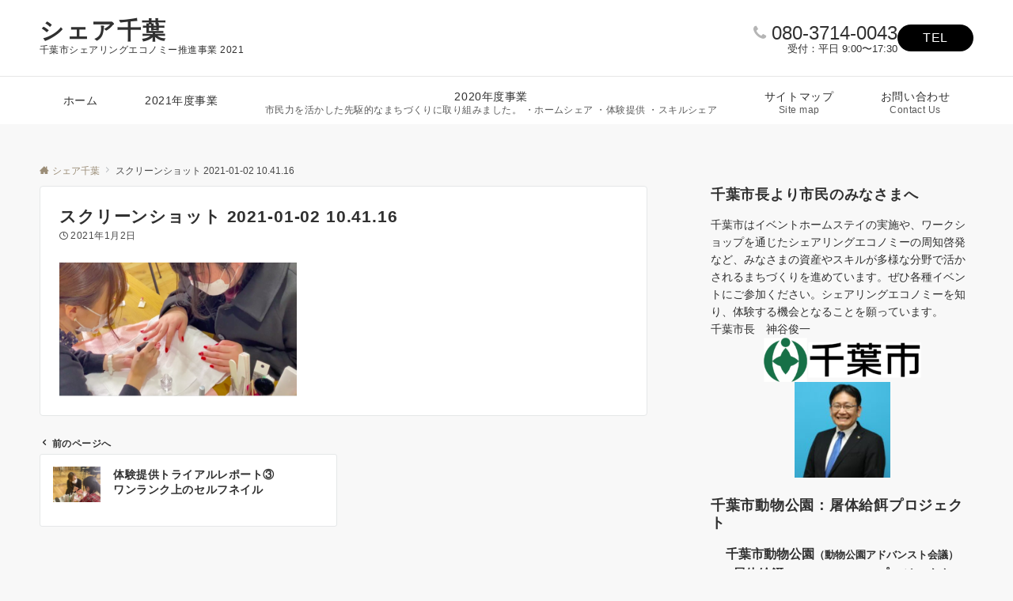

--- FILE ---
content_type: text/html; charset=UTF-8
request_url: https://share-chiba.com/2021/01/04/nail/%E3%82%B9%E3%82%AF%E3%83%AA%E3%83%BC%E3%83%B3%E3%82%B7%E3%83%A7%E3%83%83%E3%83%88-2021-01-02-10-41-16/
body_size: 31250
content:
<!DOCTYPE html>
<html dir="ltr" lang="ja" prefix="og: https://ogp.me/ns#">
<head prefix="og: http://ogp.me/ns# fb: http://ogp.me/ns/fb# article: http://ogp.me/ns/article#">
<meta charset="UTF-8">
<meta name="viewport" content="width=device-width,initial-scale=1.0">
<meta name="description" content="">
<title>スクリーンショット 2021-01-02 10.41.16 | シェア千葉</title>
	<style>img:is([sizes="auto" i], [sizes^="auto," i]) { contain-intrinsic-size: 3000px 1500px }</style>
	
		<!-- All in One SEO 4.9.3 - aioseo.com -->
	<meta name="robots" content="max-snippet:-1, max-image-preview:large, max-video-preview:-1" />
	<meta name="author" content="ネコシェア"/>
	<link rel="canonical" href="https://share-chiba.com/2021/01/04/nail/%e3%82%b9%e3%82%af%e3%83%aa%e3%83%bc%e3%83%b3%e3%82%b7%e3%83%a7%e3%83%83%e3%83%88-2021-01-02-10-41-16/" />
	<meta name="generator" content="All in One SEO (AIOSEO) 4.9.3" />

		<!-- Global site tag (gtag.js) - Google Analytics -->
<script async src="https://www.googletagmanager.com/gtag/js?id=G-S8Z0VLZV1L"></script>
<script>
  window.dataLayer = window.dataLayer || [];
  function gtag(){dataLayer.push(arguments);}
  gtag('js', new Date());

  gtag('config', 'G-S8Z0VLZV1L');
</script>
		<meta property="og:locale" content="ja_JP" />
		<meta property="og:site_name" content="シェア千葉　千葉市シェアリングエコノミー推進事業" />
		<meta property="og:type" content="article" />
		<meta property="og:title" content="スクリーンショット 2021-01-02 10.41.16 | シェア千葉" />
		<meta property="og:url" content="https://share-chiba.com/2021/01/04/nail/%e3%82%b9%e3%82%af%e3%83%aa%e3%83%bc%e3%83%b3%e3%82%b7%e3%83%a7%e3%83%83%e3%83%88-2021-01-02-10-41-16/" />
		<meta property="article:published_time" content="2021-01-02T01:44:01+00:00" />
		<meta property="article:modified_time" content="2021-01-02T02:02:32+00:00" />
		<meta name="twitter:card" content="summary" />
		<meta name="twitter:site" content="@sharechiba" />
		<meta name="twitter:title" content="スクリーンショット 2021-01-02 10.41.16 | シェア千葉" />
		<meta name="twitter:creator" content="@sharechiba" />
		<script type="application/ld+json" class="aioseo-schema">
			{"@context":"https:\/\/schema.org","@graph":[{"@type":"BreadcrumbList","@id":"https:\/\/share-chiba.com\/2021\/01\/04\/nail\/%e3%82%b9%e3%82%af%e3%83%aa%e3%83%bc%e3%83%b3%e3%82%b7%e3%83%a7%e3%83%83%e3%83%88-2021-01-02-10-41-16\/#breadcrumblist","itemListElement":[{"@type":"ListItem","@id":"https:\/\/share-chiba.com#listItem","position":1,"name":"\u30db\u30fc\u30e0","item":"https:\/\/share-chiba.com","nextItem":{"@type":"ListItem","@id":"https:\/\/share-chiba.com\/2021\/01\/04\/nail\/%e3%82%b9%e3%82%af%e3%83%aa%e3%83%bc%e3%83%b3%e3%82%b7%e3%83%a7%e3%83%83%e3%83%88-2021-01-02-10-41-16\/#listItem","name":"\u30b9\u30af\u30ea\u30fc\u30f3\u30b7\u30e7\u30c3\u30c8 2021-01-02 10.41.16"}},{"@type":"ListItem","@id":"https:\/\/share-chiba.com\/2021\/01\/04\/nail\/%e3%82%b9%e3%82%af%e3%83%aa%e3%83%bc%e3%83%b3%e3%82%b7%e3%83%a7%e3%83%83%e3%83%88-2021-01-02-10-41-16\/#listItem","position":2,"name":"\u30b9\u30af\u30ea\u30fc\u30f3\u30b7\u30e7\u30c3\u30c8 2021-01-02 10.41.16","previousItem":{"@type":"ListItem","@id":"https:\/\/share-chiba.com#listItem","name":"\u30db\u30fc\u30e0"}}]},{"@type":"ItemPage","@id":"https:\/\/share-chiba.com\/2021\/01\/04\/nail\/%e3%82%b9%e3%82%af%e3%83%aa%e3%83%bc%e3%83%b3%e3%82%b7%e3%83%a7%e3%83%83%e3%83%88-2021-01-02-10-41-16\/#itempage","url":"https:\/\/share-chiba.com\/2021\/01\/04\/nail\/%e3%82%b9%e3%82%af%e3%83%aa%e3%83%bc%e3%83%b3%e3%82%b7%e3%83%a7%e3%83%83%e3%83%88-2021-01-02-10-41-16\/","name":"\u30b9\u30af\u30ea\u30fc\u30f3\u30b7\u30e7\u30c3\u30c8 2021-01-02 10.41.16 | \u30b7\u30a7\u30a2\u5343\u8449","inLanguage":"ja","isPartOf":{"@id":"https:\/\/share-chiba.com\/#website"},"breadcrumb":{"@id":"https:\/\/share-chiba.com\/2021\/01\/04\/nail\/%e3%82%b9%e3%82%af%e3%83%aa%e3%83%bc%e3%83%b3%e3%82%b7%e3%83%a7%e3%83%83%e3%83%88-2021-01-02-10-41-16\/#breadcrumblist"},"author":{"@id":"https:\/\/share-chiba.com\/author\/share-chiba\/#author"},"creator":{"@id":"https:\/\/share-chiba.com\/author\/share-chiba\/#author"},"datePublished":"2021-01-02T10:44:01+09:00","dateModified":"2021-01-02T11:02:32+09:00"},{"@type":"Organization","@id":"https:\/\/share-chiba.com\/#organization","name":"\u30b7\u30a7\u30a2\u5343\u8449","description":"\u5343\u8449\u5e02\u30b7\u30a7\u30a2\u30ea\u30f3\u30b0\u30a8\u30b3\u30ce\u30df\u30fc\u63a8\u9032\u4e8b\u696d 2021","url":"https:\/\/share-chiba.com\/","sameAs":["https:\/\/twitter.com\/sharechiba"]},{"@type":"Person","@id":"https:\/\/share-chiba.com\/author\/share-chiba\/#author","url":"https:\/\/share-chiba.com\/author\/share-chiba\/","name":"\u30cd\u30b3\u30b7\u30a7\u30a2","image":{"@type":"ImageObject","@id":"https:\/\/share-chiba.com\/2021\/01\/04\/nail\/%e3%82%b9%e3%82%af%e3%83%aa%e3%83%bc%e3%83%b3%e3%82%b7%e3%83%a7%e3%83%83%e3%83%88-2021-01-02-10-41-16\/#authorImage","url":"https:\/\/secure.gravatar.com\/avatar\/bf0319bad1c63ffaa2bccc98807a5c2d0667d819669e961a8492901f839f2317?s=96&d=mm&r=g","width":96,"height":96,"caption":"\u30cd\u30b3\u30b7\u30a7\u30a2"}},{"@type":"WebSite","@id":"https:\/\/share-chiba.com\/#website","url":"https:\/\/share-chiba.com\/","name":"\u30b7\u30a7\u30a2\u5343\u8449","description":"\u5343\u8449\u5e02\u30b7\u30a7\u30a2\u30ea\u30f3\u30b0\u30a8\u30b3\u30ce\u30df\u30fc\u63a8\u9032\u4e8b\u696d 2021","inLanguage":"ja","publisher":{"@id":"https:\/\/share-chiba.com\/#organization"}}]}
		</script>
		<!-- All in One SEO -->

<link rel='dns-prefetch' href='//webfonts.xserver.jp' />
<link rel='dns-prefetch' href='//stats.wp.com' />
<link rel="alternate" type="application/rss+xml" title="シェア千葉 &raquo; フィード" href="https://share-chiba.com/feed/" />
<link rel="alternate" type="application/rss+xml" title="シェア千葉 &raquo; コメントフィード" href="https://share-chiba.com/comments/feed/" />
<style id="emanon-business-style-inline-css">.l-content.section-inner {width:calc(100% - 32px);z-index:101;}@media screen and (min-width:1200px) {.l-content.section-inner {width:var(--ema-one-col-content-width-front-page);}}.section-wrapper {display:flex;flex-wrap:wrap;}@media screen and (min-width:768px) {.section-wrapper {width:calc(100% + 32px);}}.section-cta {margin-top:40px;text-align:center;}.section-btn {min-width:50%;}@media screen and (min-width:768px) {.section-btn {min-width:20%;}}.home.page-template-front-page .article,.home.page-template-front-page-content-post .article {border:none;background-color:inherit;}.eb-front-top-widget-section .alignfull, .eb-front-bottom-widget-section .alignfull {position:relative;left:calc(50% - 50vw);width:100vw;max-width:100vw;}.eb-front-top-widget-section .alignwide,.eb-front-bottom-widget-section .alignwide {position:relative;max-width:100vw;}@media screen and (min-width:768px) {.eb-front-top-widget-section .alignwide,.eb-front-bottom-widget-section .alignwide {left:calc(50% - 380px);width:760px;}}@media screen and (min-width:960px) {.eb-front-top-widget-section .alignwide,.eb-front-bottom-widget-section .alignwide {left:calc(50% - 480px);width:960px;}}@media screen and (min-width:1200px) {.eb-front-top-widget-section .alignwide,.eb-front-bottom-widget-section .alignwide {left:calc(50% - 560px);width:1120px;}}.is-separator-triangle {margin-bottom:56px;}.is-separator-triangle_center {margin-bottom:32px;}@media screen and (min-width:768px) {.is-separator-triangle {margin-bottom:72px;}.is-separator-triangle_center {margin-bottom:40px;}}.eb-solution-section {position:relative;text-align:center;background-color:#ffffff;}.eb-solution-section .separator-section-arch,.eb-solution-section .separator-section-wave,.eb-solution-section .separator-section-double-wave,.eb-solution-section .separator-section-two-wave,.eb-solution-section .separator-section-tilt-right,.eb-solution-section .separator-section-tilt-left,.eb-solution-section .separator-section-triangle,.eb-solution-section .separator-section-triangle-center {fill:#eeeff0;}.solution-header .section-title {color:#000c15;}.solution-header .section-title::before {color:#000c15;}.solution-header .section-description {color:#303030;}.solution-box-list-inner {display:flex;flex-direction:column;width:100%;height:100%;padding-top:32px;padding-bottom:32px;padding-left:16px;padding-right:16px;box-sizing:border-box;border-radius:var(--ema-border-radius-4);border:1px solid #ffffff;background-color:#ffffff;transition:all 0.3s ease;backface-visibility:hidden;}.solution-box-list.is-title-left .solution-box-list-inner {flex-direction:row;gap:8px;padding-top:24px;padding-bottom:24px;}.solution-box-list.is-title-left .solution-box-list-inner .solution-box-detail {text-align:left;}.solution-box-list.is-border .solution-box-list-inner {border:1px solid #e2e5e8;}.solution-box-list.is-border-shadow .solution-box-list-inner {border:1px solid #e2e5e8;box-shadow:0 1px 3px 1px rgb(0 0 0 / 8%);}.solution-box-list.is-shadow .solution-box-list-inner {box-shadow:0 1px 3px 1px rgb(0 0 0 / 8%);}@media screen and ( max-width:767px ) {.section-wrapper:not(.u-item-scroll) .solution-box-list {margin-bottom:32px;width:100%;}.section-wrapper:not(.u-item-scroll) .solution-box-list:last-child {margin-bottom:0;}}@media screen and ( min-width:768px ) {.solution-box-list {margin-right:32px;width:calc(33.333% - 32px);}}.solution-box-list.is-hover-box-background.has-link:hover .solution-box-list-inner {background-color:#e2e5e8;}.solution-box-list.is-hover-box-border.has-link:hover .solution-box-list-inner {border:1px solid #9b8d77;}.solution-box-list.is-hover-box-shadow.has-link:hover .solution-box-list-inner {box-shadow:0 1px 3px 1px rgb(0 0 0 / 8%);}.solution-box-list.is-hover-box-floating.has-link:hover .solution-box-list-inner {transform:translateY(-3px);}.solution-box-list.is-hover-box-shadow-floating.has-link:hover .solution-box-list-inner {box-shadow:0 1px 3px 1px rgb(0 0 0 / 8%);transform:translateY(-3px);}.solution-box-detail__description {color:#303030;}.solution-box-list[class*="is-title-top-"] .solution-box-icon {margin-bottom:16px;}.solution-box-icon i {margin:0;transition:all 0.2s ease 0s;color:#9b8d77;}.solution-box-list[class*="is-title-top-"] i {display:inline-block;width:96px;height:96px;line-height:96px;font-size:var(--ema-font-size-l5);background-color:#ffffff;border:2px solid #9b8d77;}.solution-box-list[class*="is-title-top-"].is-hover-icon.has-link:hover i {background:#c6aa5b;border:2px solid #c6aa5b;color:#fff;}.solution-box-list.is-title-top-circle .solution-box-icon i {border-radius:50%;}.solution-box-list.is-title-top-speech-bubble .solution-box-icon i {position:relative;border-radius:50%;}.solution-box-list.is-title-top-speech-bubble .solution-box-icon i::after {content:"";position:absolute;bottom:-8px;left:50%;width:16px;height:16px;background-color:#ffffff;border-right:2px solid;border-bottom:2px solid;border-color:#9b8d77;transform:translateX(-50%) rotate(45deg);transition:all 0.2s ease 0s;}.solution-box-list.is-title-top-speech-bubble.is-hover-icon.has-link:hover i::after {background-color:#c6aa5b;border-color:#c6aa5b;}.solution-box-list[class*="is-title-top-"] .solution-box-icon img {width:96px;height:96px;object-fit:cover;object-position:50% 50%;}.solution-box-list.is-title-top-circle .solution-box-icon img {border-radius:50%;}.solution-box-list.is-title-top-corner .solution-box-icon img {border-radius:var(--ema-border-radius-4);}.solution-box-list.is-title-left .solution-box-icon i {font-size:var(--ema-font-size-l3);}.solution-box-list.is-title-left .solution-box-icon i::before {line-height:1.35;}.solution-box-list.is-title-left.is-hover-icon.has-link:hover i {color:#c6aa5b;}.solution-box-list.is-title-left .solution-box-icon img {width:48px;}.solution-box-detail {overflow:hidden;}.solution-box-detail__title {letter-spacing:0.1em;font-size:var(--ema-font-size-l2);color:#000c15;}.solution-box-list[class*="is-title-top-"] .solution-box-detail__title {padding-top:16px;padding-bottom:24px;}.solution-box-list.is-title-left .solution-box-detail__title {padding-bottom:12px;}.eb-solution-section .section-header.is-style-title-underline .section-title::after {background:#e2e5e8;}.eb-solution-section .section-header.is-style-title-underline-dot .section-title::after {background-image:radial-gradient(#e2e5e8 30%, transparent 30%);}.eb-solution-section .section-header.is-style-title-underline-shadedlin .section-title::after {background-image:repeating-linear-gradient(45deg, #e2e5e8 0, #e2e5e8 1px, transparent 0, transparent 50%),repeating-linear-gradient(135deg, #e2e5e8, #e2e5e8 1px, transparent 0, transparent 50%);}.eb-solution-section .section-header.is-style-title-border-vertical-up::before {background:#e2e5e8;}.eb-solution-section .section-header.is-style-title-border-vertical-down::after {background:#e2e5e8;}.eb-solution-section .section-inner {padding-top:var(--solution-section-padding-top-sp);padding-bottom:var(--solution-section-padding-bottom-sp); }@media screen and ( min-width:768px ) {.eb-solution-section .section-inner {padding-top:var(--solution-section-padding-top-tablet);padding-bottom:var(--solution-section-padding-bottom-tablet);}}@media screen and ( min-width:960px ) {.eb-solution-section .section-inner {padding-top:var(--solution-section-padding-top-pc);padding-bottom:var(--solution-section-padding-bottom-pc);}}.eb-benefit-section {position:relative;text-align:center;background-color:#ffffff;}.eb-benefit-section .separator-section-arch,.eb-benefit-section .separator-section-wave,.eb-benefit-section .separator-section-double-wave,.eb-benefit-section .separator-section-two-wave,.eb-benefit-section .separator-section-tilt-right,.eb-benefit-section .separator-section-tilt-left,.eb-benefit-section .separator-section-triangle,.eb-benefit-section .separator-section-triangle-center {fill:#eeeff0;}.benefit-header .section-title {color:#000c15;}.benefit-header .section-title::before {color:#000c15;}.benefit-header .section-description {color:#303030;}.benefit-box-list-inner {display:flex;flex-direction:column;width:100%;height:100%;padding-top:32px;padding-bottom:32px;padding-left:16px;padding-right:16px;box-sizing:border-box;border-radius:var(--ema-border-radius-4);background-color:#f4f4f4;transition:all 0.3s ease;backface-visibility:hidden;}.benefit-box-list.is-title-left .benefit-box-list-inner {flex-direction:row;gap:8px;padding-top:24px;padding-bottom:24px;}.benefit-box-list.is-title-left .benefit-box-list-inner .benefit-box-detail {text-align:left;}.benefit-box-list.is-border .benefit-box-list-inner {border:1px solid #e2e5e8;}.benefit-box-list.is-border-shadow .benefit-box-list-inner {border:1px solid #f4f4f4;box-shadow:0 1px 3px 1px rgb(0 0 0 / 8%);}.benefit-box-list.is-shadow .benefit-box-list-inner {box-shadow:0 1px 3px 1px rgb(0 0 0 / 8%);}.benefit-box-list.is-hover-box-background.has-link:hover .benefit-box-list-inner {background-color:#e2e5e8;}.benefit-box-list.is-hover-box-border.has-link:hover .benefit-box-list-inner {border:1px solid #9b8d77;}.benefit-box-list.is-hover-box-shadow.has-link:hover .benefit-box-list-inner {box-shadow:0 1px 3px 1px rgb(0 0 0 / 8%);}.benefit-box-list.is-hover-box-floating.has-link:hover .benefit-box-list-inner {transform:translateY(-3px);}.benefit-box-list.is-hover-box-shadow-floating.has-link:hover .benefit-box-list-inner {box-shadow:0 1px 3px 1px rgb(0 0 0 / 8%);transform:translateY(-3px);}@media screen and ( max-width:767px ) {.section-wrapper:not(.u-item-scroll) .benefit-box-list {margin-bottom:32px;width:100%;}.section-wrapper:not(.u-item-scroll) .benefit-box-list:last-child {margin-bottom:0;}}.benefit-box-icon i {margin:0;color:#9b8d77;transition:all 0.2s ease 0s;}.benefit-box-list.is-title-left .benefit-box-icon img {width:32px;vertical-align:bottom;}.benefit-box-list.is-title-top .benefit-box-icon i {display:block;margin-bottom:24px;font-size:var(--ema-font-size-l6);}.benefit-box-list.is-title-left .benefit-box-icon i {font-size:var(--ema-font-size-l3);}.benefit-box-list.is-title-left .benefit-box-icon i::before {line-height:1.35;}.benefit-box-list.is-title-top.is-hover-icon.has-link:hover i {color:#c6aa5b;transform:TranslateY(-6px);}.benefit-box-list.is-title-left.is-hover-icon.has-link:hover i {color:#c6aa5b;}.benefit-box-detail {position:relative;overflow:hidden;}.benefit-box-list.is-title-top img {margin-bottom:16px;}.benefit-box-detail-title {letter-spacing:0.1em;font-size:var(--ema-font-size-l2);color:#000c15;}.benefit-box-list.is-title-top .benefit-box-detail-title {margin-bottom:24px;}.benefit-box-list.is-title-left .benefit-box-detail-title {margin-bottom:12px;}.benefit-box-detail-lead {transition:all 0.2s ease 0s;color:#303030;}.benefit-section-cta {text-align:center;}.btn.benefit-section-btn a {background-color:#9b8d77;font-size:var(--ema-font-size-s1);color:#ffffff;}@media screen and (min-width:768px) {.benefit-box-list {margin-right:32px;width:calc(33.333% - 32px);}.benefit-box-list:nth-child(n+4){margin-top:32px;}}.eb-benefit-section .section-header.is-style-title-underline .section-title::after {background:#e2e5e8;}.eb-benefit-section .section-header.is-style-title-underline-dot .section-title::after {background-image:radial-gradient(#e2e5e8 30%, transparent 30%);}.eb-benefit-section .section-header.is-style-title-underline-shadedlin .section-title::after {background-image:repeating-linear-gradient(45deg, #e2e5e8 0, #e2e5e8 1px, transparent 0, transparent 50%),repeating-linear-gradient(135deg, #e2e5e8, #e2e5e8 1px, transparent 0, transparent 50%);}.eb-benefit-section .section-header.is-style-title-border-vertical-up::before {background:#e2e5e8;}.eb-benefit-section .section-header.is-style-title-border-vertical-down::after {background:#e2e5e8;}.eb-benefit-section .section-inner { padding-top:var(--benefit-section-padding-top-sp); padding-bottom:var(--benefit-section-padding-bottom-sp);}@media screen and ( min-width:768px ) {.eb-benefit-section .section-inner { padding-top:var(--benefit-section-padding-top-tablet); padding-bottom:var(--benefit-section-padding-bottom-tablet); }}@media screen and ( min-width:960px ) {.eb-benefit-section .section-inner { padding-top:var(--benefit-section-padding-top-pc); padding-bottom:var(--benefit-section-padding-bottom-pc); }}.eb-front-cta-section {padding-top:var(--front-cta-section-padding-top-sp);padding-bottom:var(--front-cta-section-padding-bottom-sp);background-color:#161410;overflow:hidden; }@media screen and ( min-width:768px ) { .eb-front-cta-section {padding-top:var(--front-cta-section-padding-top-tablet);padding-bottom:var(--front-cta-section-padding-bottom-tablet);}}@media screen and ( min-width:960px ) {.eb-front-cta-section {padding-top:var(--front-cta-section-padding-top-pc);padding-bottom:var(--front-cta-section-padding-bottom-pc);}}.front-cta {display:flex;justify-content:center;flex-direction:column;}.front-cta:not( .is-border_separate) {column-gap:32px;}@media screen and ( min-width:600px ) {.front-cta {flex-direction:row;}}.front-cta__inner {position:relative;width:100%;}.front-cta__header {margin-bottom:16px;}.front-cta__description {color:#ffffff;}.front-cta__header-title {margin-bottom:16px;font-size:var(--ema-font-size-l2);color:#ffffff;}.front-cta__header-title i {margin-right:6px;font-size:var(--ema-font-size-l2);font-weight:normal;color:#ffffff;}@media screen and ( min-width:768px ) {.front-cta__header-title,.front-cta__header i {font-size:var(--ema-font-size-l3);}}.front-cta__tell {margin-top:16px;font-size:var(--ema-font-size-l3);font-weight:bold;}.front-cta__tell a,.front-cta__tell a:hover {color:#ffffff;}.front-cta__business-hours {font-size:var(--ema-font-size-s1);color:#ffffff;}.front-cta__mail-btn {position:relative;width:80%;}@media screen and (min-width:768px) {.front-cta__mail-btn {position:relative;width:60%;}}.front-cta__btn {margin-top:24px;text-align:center;}.btn.front-cta__mail-btn a {background-color:#9b8d77;color:#ffffff;}.btn.front-cta__mail-btn a:hover {background-color:#9b8d77;color:#ffffff;}.front-cta__mail-btn-microcopy {margin-top:8px;text-align:center;font-size:var(--ema-font-size-s1);color:#ffffff;}[class*="front-cta__col"] {display:flex;flex-direction:column;justify-content:center;text-align:center;background-color:#161410;}.is-border_box [class*="front-cta__col"] {border:1px solid #e2e5e8;border-radius:var(--ema-border-radius-4);}.is-border_separate .front-cta__col-right {border-top:1px solid #e2e5e8;}@media screen and ( min-width:600px ) {.is-border_separate .front-cta__col-right{border-top:none;border-left:1px solid #e2e5e8;}}@media screen and (max-width:599px) {.is-border_box [class*="front-cta__col"] {padding:16px;}.is-border_separate [class*="front-cta__col"] {padding-top:32px;padding-bottom:32px;}.is-border_none .front-cta__col-right,.is-border_box .front-cta__col-right {margin-top:32px;}}@media screen and ( min-width:600px ) {.front-cta__col {padding:32px;width:760px;}.front-cta__col-left,.front-cta__col-right {padding:32px;width:50%;}}.eb-contactfrom-section {position:relative;background-color:#f4f4f4;}.eb-contactfrom-section .separator-section-arch,.eb-contactfrom-section .separator-section-wave,.eb-contactfrom-section .separator-section-double-wave,.eb-contactfrom-section .separator-section-two-wave,.eb-contactfrom-section .separator-section-tilt-right,.eb-contactfrom-section .separator-section-tilt-left,.eb-contactfrom-section .separator-section-triangle,.eb-contactfrom-section .separator-section-triangle-center {fill:#eeeff0;}.eb-contactfrom-section.has-background-image {background-image:url(https://share-chiba.com/wp-content/themes/emanon-business/assets/images/axiom-pattern.png);}.contactfrom-header {text-align:center;}.contactfrom-header .section-title {color:#000c15;}.contactfrom-header .section-title::before {color:#000c15;}.contactfrom-header .section-description {color:#303030;}.contactfrom-content .wpcf7 {margin:32px auto;padding:32px 16px;background-color:#fff;border-radius:var(--ema-border-radius-4);}.contactfrom-content input[type="text"],.contactfrom-content input[type="email"],.contactfrom-content input[type="url"],.contactfrom-content input[type="password"],.contactfrom-content input[type="search"],.contactfrom-content input[type="number"],.contactfrom-content input[type="tel"],.contactfrom-content input[type="range"],.contactfrom-content input[type="color"],.contactfrom-content input[type="time"],.contactfrom-content input[type="date"],.contactfrom-content input[type="datetime"],.contactfrom-content input[type="datetime-local"],.contactfrom-content input[type="week"],.contactfrom-content input[type="month"],.contactfrom-content select,.contactfrom-content textarea {margin:8px 0 16px 0;width:100%;background-color:#f8f8f8;}.contactfrom-content input[type="submit"] {background-color:#9b8d77;color:#ffffff;}.btn.contactfrom-content-btn a {background-color:#9b8d77;color:#ffffff;}.btn.contactfrom-content-btn a:hover {background-color:rgba(0,0,0,0.2);color:#ffffff;box-shadow:0px 1px 0px 0px rgba(0,0,0,0.2);}.contactfrom-content-btn-microcopy {margin-top:8px;color:#303030;}.contactfrom-content input[type=submit]:hover {background-color:rgba(0,0,0,0.2);color:#ffffff;box-shadow:0px 1px 0px 0px rgba(0,0,0,0.2);}.contactfrom-content .wpcf7-response-output {margin:0 auto;margin-top:32px;width:95%;}@media screen and ( min-width:768px ) {.contactfrom-content .wpcf7 {padding:32px;width:70%;}}.eb-contactfrom-section .section-header.is-style-title-underline .section-title::after {background:#e2e5e8;}.eb-contactfrom-section .section-header.is-style-title-underline-dot .section-title::after {background-image:radial-gradient(#e2e5e8 30%, transparent 30%);}.eb-contactfrom-section .section-header.is-style-title-underline-shadedlin .section-title::after {background-image:repeating-linear-gradient(45deg, #e2e5e8 0, #e2e5e8 1px, transparent 0, transparent 50%),repeating-linear-gradient(135deg, #e2e5e8, #e2e5e8 1px, transparent 0, transparent 50%);}.eb-contactfrom-section .section-header.is-style-title-border-vertical-up::before {background:#e2e5e8;}.eb-contactfrom-section .section-header.is-style-title-border-vertical-down::after {background:#e2e5e8;}.eb-contactfrom-section .section-inner { padding-top:var(--contactfrom-section-padding-top-sp); padding-bottom:var(--contactfrom-section-padding-bottom-sp);}@media screen and ( min-width:768px ) {.eb-contactfrom-section .section-inner { padding-top:var(--contactfrom-section-padding-top-tablet); padding-bottom:var(--contactfrom-section-padding-bottom-tablet); }}@media screen and ( min-width:960px ) {.eb-contactfrom-section .section-inner { padding-top:var(--contactfrom-section-padding-top-pc); padding-bottom:var(--contactfrom-section-padding-bottom-pc); }}</style>
<link rel="alternate" type="application/rss+xml" title="シェア千葉 &raquo; スクリーンショット 2021-01-02 10.41.16 のコメントのフィード" href="https://share-chiba.com/2021/01/04/nail/%e3%82%b9%e3%82%af%e3%83%aa%e3%83%bc%e3%83%b3%e3%82%b7%e3%83%a7%e3%83%83%e3%83%88-2021-01-02-10-41-16/feed/" />
<!--OGP-->
<meta property="og:title" content="スクリーンショット 2021-01-02 10.41.16">
<meta property="og:type" content="article">
<meta property="og:url" content="https://share-chiba.com/2021/01/04/nail/%E3%82%B9%E3%82%AF%E3%83%AA%E3%83%BC%E3%83%B3%E3%82%B7%E3%83%A7%E3%83%83%E3%83%88-2021-01-02-10-41-16/">
<meta property="og:image" content="https://share-chiba.com/wp-content/uploads/2021/01/スクリーンショット-2021-01-02-10.41.16.png">
<meta property="og:image:width" content="878">
<meta property="og:image:height" content="495">
<meta property="og:image:alt" content="スクリーンショット 2021-01-02 10.41.16">
<meta property="og:description" content="">
<meta property="og:site_name" content="シェア千葉">
<meta property="article:published_time" content="2021-01-02T10:44:01+09:00">
<meta property="article:modified_time" content="2021-01-02T11:02:32+09:00">
<meta property="og:locale" content="ja">
<!--/OGP-->
<link rel='stylesheet' id='wp-block-library-css' href='https://share-chiba.com/wp-includes/css/dist/block-library/style.min.css?ver=6.8.3' media='all' />
<link rel='stylesheet' id='aioseo/css/src/vue/standalone/blocks/table-of-contents/global.scss-css' href='https://share-chiba.com/wp-content/plugins/all-in-one-seo-pack/dist/Lite/assets/css/table-of-contents/global.e90f6d47.css?ver=4.9.3' media='all' />
<link rel='stylesheet' id='mediaelement-css' href='https://share-chiba.com/wp-includes/js/mediaelement/mediaelementplayer-legacy.min.css?ver=4.2.17' media='all' />
<link rel='stylesheet' id='wp-mediaelement-css' href='https://share-chiba.com/wp-includes/js/mediaelement/wp-mediaelement.min.css?ver=6.8.3' media='all' />
<style id='jetpack-sharing-buttons-style-inline-css'>
.jetpack-sharing-buttons__services-list{display:flex;flex-direction:row;flex-wrap:wrap;gap:0;list-style-type:none;margin:5px;padding:0}.jetpack-sharing-buttons__services-list.has-small-icon-size{font-size:12px}.jetpack-sharing-buttons__services-list.has-normal-icon-size{font-size:16px}.jetpack-sharing-buttons__services-list.has-large-icon-size{font-size:24px}.jetpack-sharing-buttons__services-list.has-huge-icon-size{font-size:36px}@media print{.jetpack-sharing-buttons__services-list{display:none!important}}.editor-styles-wrapper .wp-block-jetpack-sharing-buttons{gap:0;padding-inline-start:0}ul.jetpack-sharing-buttons__services-list.has-background{padding:1.25em 2.375em}
</style>
<style id='global-styles-inline-css'>
:root{--wp--preset--aspect-ratio--square: 1;--wp--preset--aspect-ratio--4-3: 4/3;--wp--preset--aspect-ratio--3-4: 3/4;--wp--preset--aspect-ratio--3-2: 3/2;--wp--preset--aspect-ratio--2-3: 2/3;--wp--preset--aspect-ratio--16-9: 16/9;--wp--preset--aspect-ratio--9-16: 9/16;--wp--preset--color--black: #000000;--wp--preset--color--cyan-bluish-gray: #abb8c3;--wp--preset--color--white: #ffffff;--wp--preset--color--pale-pink: #f78da7;--wp--preset--color--vivid-red: #cf2e2e;--wp--preset--color--luminous-vivid-orange: #ff6900;--wp--preset--color--luminous-vivid-amber: #fcb900;--wp--preset--color--light-green-cyan: #7bdcb5;--wp--preset--color--vivid-green-cyan: #00d084;--wp--preset--color--pale-cyan-blue: #8ed1fc;--wp--preset--color--vivid-cyan-blue: #0693e3;--wp--preset--color--vivid-purple: #9b51e0;--wp--preset--color--dark-01: #3f5973;--wp--preset--color--dark-02: #8ba0b6;--wp--preset--color--dark-03: #9b8d77;--wp--preset--color--light-01: #5f83a8;--wp--preset--color--light-02: #bfcbd7;--wp--preset--color--light-03: #bfb6a8;--wp--preset--color--info: #007bff;--wp--preset--color--success: #00c851;--wp--preset--color--warning: #dc3545;--wp--preset--color--yellow: #f0ad4e;--wp--preset--color--orange: #f2852f;--wp--preset--color--purple: #9b51e0;--wp--preset--color--light-blue: #8ed1fc;--wp--preset--color--light-green: #7bdcb5;--wp--preset--color--gray: #e5e7e8;--wp--preset--color--dark-gray: #b8bcc0;--wp--preset--color--light-black: #484848;--wp--preset--color--ep-black: #303030;--wp--preset--color--dark-white: #f8f8f8;--wp--preset--color--ep-white: #ffffff;--wp--preset--gradient--vivid-cyan-blue-to-vivid-purple: linear-gradient(135deg,rgba(6,147,227,1) 0%,rgb(155,81,224) 100%);--wp--preset--gradient--light-green-cyan-to-vivid-green-cyan: linear-gradient(135deg,rgb(122,220,180) 0%,rgb(0,208,130) 100%);--wp--preset--gradient--luminous-vivid-amber-to-luminous-vivid-orange: linear-gradient(135deg,rgba(252,185,0,1) 0%,rgba(255,105,0,1) 100%);--wp--preset--gradient--luminous-vivid-orange-to-vivid-red: linear-gradient(135deg,rgba(255,105,0,1) 0%,rgb(207,46,46) 100%);--wp--preset--gradient--very-light-gray-to-cyan-bluish-gray: linear-gradient(135deg,rgb(238,238,238) 0%,rgb(169,184,195) 100%);--wp--preset--gradient--cool-to-warm-spectrum: linear-gradient(135deg,rgb(74,234,220) 0%,rgb(151,120,209) 20%,rgb(207,42,186) 40%,rgb(238,44,130) 60%,rgb(251,105,98) 80%,rgb(254,248,76) 100%);--wp--preset--gradient--blush-light-purple: linear-gradient(135deg,rgb(255,206,236) 0%,rgb(152,150,240) 100%);--wp--preset--gradient--blush-bordeaux: linear-gradient(135deg,rgb(254,205,165) 0%,rgb(254,45,45) 50%,rgb(107,0,62) 100%);--wp--preset--gradient--luminous-dusk: linear-gradient(135deg,rgb(255,203,112) 0%,rgb(199,81,192) 50%,rgb(65,88,208) 100%);--wp--preset--gradient--pale-ocean: linear-gradient(135deg,rgb(255,245,203) 0%,rgb(182,227,212) 50%,rgb(51,167,181) 100%);--wp--preset--gradient--electric-grass: linear-gradient(135deg,rgb(202,248,128) 0%,rgb(113,206,126) 100%);--wp--preset--gradient--midnight: linear-gradient(135deg,rgb(2,3,129) 0%,rgb(40,116,252) 100%);--wp--preset--font-size--small: 13px;--wp--preset--font-size--medium: 20px;--wp--preset--font-size--large: 36px;--wp--preset--font-size--x-large: 42px;--wp--preset--font-size--ema-s-4: 0.66667rem;--wp--preset--font-size--ema-s-3: 0.72727rem;--wp--preset--font-size--ema-s-2: 0.8rem;--wp--preset--font-size--ema-s-1: 0.88889rem;--wp--preset--font-size--ema-m: 1rem;--wp--preset--font-size--ema-l-1: 1.14286rem;--wp--preset--font-size--ema-l-2: 1.33333rem;--wp--preset--font-size--ema-l-3: 1.6rem;--wp--preset--font-size--ema-l-4: 2rem;--wp--preset--font-size--ema-l-5: 2.666666667rem;--wp--preset--font-size--ema-l-6: 4rem;--wp--preset--spacing--20: 0.44rem;--wp--preset--spacing--30: 0.67rem;--wp--preset--spacing--40: 1rem;--wp--preset--spacing--50: 1.5rem;--wp--preset--spacing--60: 2.25rem;--wp--preset--spacing--70: 3.38rem;--wp--preset--spacing--80: 5.06rem;--wp--preset--shadow--natural: 6px 6px 9px rgba(0, 0, 0, 0.2);--wp--preset--shadow--deep: 12px 12px 50px rgba(0, 0, 0, 0.4);--wp--preset--shadow--sharp: 6px 6px 0px rgba(0, 0, 0, 0.2);--wp--preset--shadow--outlined: 6px 6px 0px -3px rgba(255, 255, 255, 1), 6px 6px rgba(0, 0, 0, 1);--wp--preset--shadow--crisp: 6px 6px 0px rgba(0, 0, 0, 1);--wp--preset--shadow--custom: 0 1px 3px 1px rgb(0 0  0 / 0.08);}:root { --wp--style--global--content-size: 768px;--wp--style--global--wide-size: calc(768px + 48px); }:where(body) { margin: 0; }.wp-site-blocks > .alignleft { float: left; margin-right: 2em; }.wp-site-blocks > .alignright { float: right; margin-left: 2em; }.wp-site-blocks > .aligncenter { justify-content: center; margin-left: auto; margin-right: auto; }:where(.wp-site-blocks) > * { margin-block-start: 32px; margin-block-end: 0; }:where(.wp-site-blocks) > :first-child { margin-block-start: 0; }:where(.wp-site-blocks) > :last-child { margin-block-end: 0; }:root { --wp--style--block-gap: 32px; }:root :where(.is-layout-flow) > :first-child{margin-block-start: 0;}:root :where(.is-layout-flow) > :last-child{margin-block-end: 0;}:root :where(.is-layout-flow) > *{margin-block-start: 32px;margin-block-end: 0;}:root :where(.is-layout-constrained) > :first-child{margin-block-start: 0;}:root :where(.is-layout-constrained) > :last-child{margin-block-end: 0;}:root :where(.is-layout-constrained) > *{margin-block-start: 32px;margin-block-end: 0;}:root :where(.is-layout-flex){gap: 32px;}:root :where(.is-layout-grid){gap: 32px;}.is-layout-flow > .alignleft{float: left;margin-inline-start: 0;margin-inline-end: 2em;}.is-layout-flow > .alignright{float: right;margin-inline-start: 2em;margin-inline-end: 0;}.is-layout-flow > .aligncenter{margin-left: auto !important;margin-right: auto !important;}.is-layout-constrained > .alignleft{float: left;margin-inline-start: 0;margin-inline-end: 2em;}.is-layout-constrained > .alignright{float: right;margin-inline-start: 2em;margin-inline-end: 0;}.is-layout-constrained > .aligncenter{margin-left: auto !important;margin-right: auto !important;}.is-layout-constrained > :where(:not(.alignleft):not(.alignright):not(.alignfull)){max-width: var(--wp--style--global--content-size);margin-left: auto !important;margin-right: auto !important;}.is-layout-constrained > .alignwide{max-width: var(--wp--style--global--wide-size);}body .is-layout-flex{display: flex;}.is-layout-flex{flex-wrap: wrap;align-items: center;}.is-layout-flex > :is(*, div){margin: 0;}body .is-layout-grid{display: grid;}.is-layout-grid > :is(*, div){margin: 0;}body{padding-top: 0px;padding-right: 0px;padding-bottom: 0px;padding-left: 0px;}a:where(:not(.wp-element-button)){text-decoration: underline;}:root :where(.wp-element-button, .wp-block-button__link){background-color: #32373c;border-width: 0;color: #fff;font-family: inherit;font-size: inherit;line-height: inherit;padding: calc(0.667em + 2px) calc(1.333em + 2px);text-decoration: none;}.has-black-color{color: var(--wp--preset--color--black) !important;}.has-cyan-bluish-gray-color{color: var(--wp--preset--color--cyan-bluish-gray) !important;}.has-white-color{color: var(--wp--preset--color--white) !important;}.has-pale-pink-color{color: var(--wp--preset--color--pale-pink) !important;}.has-vivid-red-color{color: var(--wp--preset--color--vivid-red) !important;}.has-luminous-vivid-orange-color{color: var(--wp--preset--color--luminous-vivid-orange) !important;}.has-luminous-vivid-amber-color{color: var(--wp--preset--color--luminous-vivid-amber) !important;}.has-light-green-cyan-color{color: var(--wp--preset--color--light-green-cyan) !important;}.has-vivid-green-cyan-color{color: var(--wp--preset--color--vivid-green-cyan) !important;}.has-pale-cyan-blue-color{color: var(--wp--preset--color--pale-cyan-blue) !important;}.has-vivid-cyan-blue-color{color: var(--wp--preset--color--vivid-cyan-blue) !important;}.has-vivid-purple-color{color: var(--wp--preset--color--vivid-purple) !important;}.has-dark-01-color{color: var(--wp--preset--color--dark-01) !important;}.has-dark-02-color{color: var(--wp--preset--color--dark-02) !important;}.has-dark-03-color{color: var(--wp--preset--color--dark-03) !important;}.has-light-01-color{color: var(--wp--preset--color--light-01) !important;}.has-light-02-color{color: var(--wp--preset--color--light-02) !important;}.has-light-03-color{color: var(--wp--preset--color--light-03) !important;}.has-info-color{color: var(--wp--preset--color--info) !important;}.has-success-color{color: var(--wp--preset--color--success) !important;}.has-warning-color{color: var(--wp--preset--color--warning) !important;}.has-yellow-color{color: var(--wp--preset--color--yellow) !important;}.has-orange-color{color: var(--wp--preset--color--orange) !important;}.has-purple-color{color: var(--wp--preset--color--purple) !important;}.has-light-blue-color{color: var(--wp--preset--color--light-blue) !important;}.has-light-green-color{color: var(--wp--preset--color--light-green) !important;}.has-gray-color{color: var(--wp--preset--color--gray) !important;}.has-dark-gray-color{color: var(--wp--preset--color--dark-gray) !important;}.has-light-black-color{color: var(--wp--preset--color--light-black) !important;}.has-ep-black-color{color: var(--wp--preset--color--ep-black) !important;}.has-dark-white-color{color: var(--wp--preset--color--dark-white) !important;}.has-ep-white-color{color: var(--wp--preset--color--ep-white) !important;}.has-black-background-color{background-color: var(--wp--preset--color--black) !important;}.has-cyan-bluish-gray-background-color{background-color: var(--wp--preset--color--cyan-bluish-gray) !important;}.has-white-background-color{background-color: var(--wp--preset--color--white) !important;}.has-pale-pink-background-color{background-color: var(--wp--preset--color--pale-pink) !important;}.has-vivid-red-background-color{background-color: var(--wp--preset--color--vivid-red) !important;}.has-luminous-vivid-orange-background-color{background-color: var(--wp--preset--color--luminous-vivid-orange) !important;}.has-luminous-vivid-amber-background-color{background-color: var(--wp--preset--color--luminous-vivid-amber) !important;}.has-light-green-cyan-background-color{background-color: var(--wp--preset--color--light-green-cyan) !important;}.has-vivid-green-cyan-background-color{background-color: var(--wp--preset--color--vivid-green-cyan) !important;}.has-pale-cyan-blue-background-color{background-color: var(--wp--preset--color--pale-cyan-blue) !important;}.has-vivid-cyan-blue-background-color{background-color: var(--wp--preset--color--vivid-cyan-blue) !important;}.has-vivid-purple-background-color{background-color: var(--wp--preset--color--vivid-purple) !important;}.has-dark-01-background-color{background-color: var(--wp--preset--color--dark-01) !important;}.has-dark-02-background-color{background-color: var(--wp--preset--color--dark-02) !important;}.has-dark-03-background-color{background-color: var(--wp--preset--color--dark-03) !important;}.has-light-01-background-color{background-color: var(--wp--preset--color--light-01) !important;}.has-light-02-background-color{background-color: var(--wp--preset--color--light-02) !important;}.has-light-03-background-color{background-color: var(--wp--preset--color--light-03) !important;}.has-info-background-color{background-color: var(--wp--preset--color--info) !important;}.has-success-background-color{background-color: var(--wp--preset--color--success) !important;}.has-warning-background-color{background-color: var(--wp--preset--color--warning) !important;}.has-yellow-background-color{background-color: var(--wp--preset--color--yellow) !important;}.has-orange-background-color{background-color: var(--wp--preset--color--orange) !important;}.has-purple-background-color{background-color: var(--wp--preset--color--purple) !important;}.has-light-blue-background-color{background-color: var(--wp--preset--color--light-blue) !important;}.has-light-green-background-color{background-color: var(--wp--preset--color--light-green) !important;}.has-gray-background-color{background-color: var(--wp--preset--color--gray) !important;}.has-dark-gray-background-color{background-color: var(--wp--preset--color--dark-gray) !important;}.has-light-black-background-color{background-color: var(--wp--preset--color--light-black) !important;}.has-ep-black-background-color{background-color: var(--wp--preset--color--ep-black) !important;}.has-dark-white-background-color{background-color: var(--wp--preset--color--dark-white) !important;}.has-ep-white-background-color{background-color: var(--wp--preset--color--ep-white) !important;}.has-black-border-color{border-color: var(--wp--preset--color--black) !important;}.has-cyan-bluish-gray-border-color{border-color: var(--wp--preset--color--cyan-bluish-gray) !important;}.has-white-border-color{border-color: var(--wp--preset--color--white) !important;}.has-pale-pink-border-color{border-color: var(--wp--preset--color--pale-pink) !important;}.has-vivid-red-border-color{border-color: var(--wp--preset--color--vivid-red) !important;}.has-luminous-vivid-orange-border-color{border-color: var(--wp--preset--color--luminous-vivid-orange) !important;}.has-luminous-vivid-amber-border-color{border-color: var(--wp--preset--color--luminous-vivid-amber) !important;}.has-light-green-cyan-border-color{border-color: var(--wp--preset--color--light-green-cyan) !important;}.has-vivid-green-cyan-border-color{border-color: var(--wp--preset--color--vivid-green-cyan) !important;}.has-pale-cyan-blue-border-color{border-color: var(--wp--preset--color--pale-cyan-blue) !important;}.has-vivid-cyan-blue-border-color{border-color: var(--wp--preset--color--vivid-cyan-blue) !important;}.has-vivid-purple-border-color{border-color: var(--wp--preset--color--vivid-purple) !important;}.has-dark-01-border-color{border-color: var(--wp--preset--color--dark-01) !important;}.has-dark-02-border-color{border-color: var(--wp--preset--color--dark-02) !important;}.has-dark-03-border-color{border-color: var(--wp--preset--color--dark-03) !important;}.has-light-01-border-color{border-color: var(--wp--preset--color--light-01) !important;}.has-light-02-border-color{border-color: var(--wp--preset--color--light-02) !important;}.has-light-03-border-color{border-color: var(--wp--preset--color--light-03) !important;}.has-info-border-color{border-color: var(--wp--preset--color--info) !important;}.has-success-border-color{border-color: var(--wp--preset--color--success) !important;}.has-warning-border-color{border-color: var(--wp--preset--color--warning) !important;}.has-yellow-border-color{border-color: var(--wp--preset--color--yellow) !important;}.has-orange-border-color{border-color: var(--wp--preset--color--orange) !important;}.has-purple-border-color{border-color: var(--wp--preset--color--purple) !important;}.has-light-blue-border-color{border-color: var(--wp--preset--color--light-blue) !important;}.has-light-green-border-color{border-color: var(--wp--preset--color--light-green) !important;}.has-gray-border-color{border-color: var(--wp--preset--color--gray) !important;}.has-dark-gray-border-color{border-color: var(--wp--preset--color--dark-gray) !important;}.has-light-black-border-color{border-color: var(--wp--preset--color--light-black) !important;}.has-ep-black-border-color{border-color: var(--wp--preset--color--ep-black) !important;}.has-dark-white-border-color{border-color: var(--wp--preset--color--dark-white) !important;}.has-ep-white-border-color{border-color: var(--wp--preset--color--ep-white) !important;}.has-vivid-cyan-blue-to-vivid-purple-gradient-background{background: var(--wp--preset--gradient--vivid-cyan-blue-to-vivid-purple) !important;}.has-light-green-cyan-to-vivid-green-cyan-gradient-background{background: var(--wp--preset--gradient--light-green-cyan-to-vivid-green-cyan) !important;}.has-luminous-vivid-amber-to-luminous-vivid-orange-gradient-background{background: var(--wp--preset--gradient--luminous-vivid-amber-to-luminous-vivid-orange) !important;}.has-luminous-vivid-orange-to-vivid-red-gradient-background{background: var(--wp--preset--gradient--luminous-vivid-orange-to-vivid-red) !important;}.has-very-light-gray-to-cyan-bluish-gray-gradient-background{background: var(--wp--preset--gradient--very-light-gray-to-cyan-bluish-gray) !important;}.has-cool-to-warm-spectrum-gradient-background{background: var(--wp--preset--gradient--cool-to-warm-spectrum) !important;}.has-blush-light-purple-gradient-background{background: var(--wp--preset--gradient--blush-light-purple) !important;}.has-blush-bordeaux-gradient-background{background: var(--wp--preset--gradient--blush-bordeaux) !important;}.has-luminous-dusk-gradient-background{background: var(--wp--preset--gradient--luminous-dusk) !important;}.has-pale-ocean-gradient-background{background: var(--wp--preset--gradient--pale-ocean) !important;}.has-electric-grass-gradient-background{background: var(--wp--preset--gradient--electric-grass) !important;}.has-midnight-gradient-background{background: var(--wp--preset--gradient--midnight) !important;}.has-small-font-size{font-size: var(--wp--preset--font-size--small) !important;}.has-medium-font-size{font-size: var(--wp--preset--font-size--medium) !important;}.has-large-font-size{font-size: var(--wp--preset--font-size--large) !important;}.has-x-large-font-size{font-size: var(--wp--preset--font-size--x-large) !important;}.has-ema-s-4-font-size{font-size: var(--wp--preset--font-size--ema-s-4) !important;}.has-ema-s-3-font-size{font-size: var(--wp--preset--font-size--ema-s-3) !important;}.has-ema-s-2-font-size{font-size: var(--wp--preset--font-size--ema-s-2) !important;}.has-ema-s-1-font-size{font-size: var(--wp--preset--font-size--ema-s-1) !important;}.has-ema-m-font-size{font-size: var(--wp--preset--font-size--ema-m) !important;}.has-ema-l-1-font-size{font-size: var(--wp--preset--font-size--ema-l-1) !important;}.has-ema-l-2-font-size{font-size: var(--wp--preset--font-size--ema-l-2) !important;}.has-ema-l-3-font-size{font-size: var(--wp--preset--font-size--ema-l-3) !important;}.has-ema-l-4-font-size{font-size: var(--wp--preset--font-size--ema-l-4) !important;}.has-ema-l-5-font-size{font-size: var(--wp--preset--font-size--ema-l-5) !important;}.has-ema-l-6-font-size{font-size: var(--wp--preset--font-size--ema-l-6) !important;}
:root :where(.wp-block-pullquote){font-size: 1.5em;line-height: 1.6;}
:root :where(.wp-block-list){line-height: 1.8;}
</style>
<link rel='stylesheet' id='emanon-style-parent-css' href='https://share-chiba.com/wp-content/themes/emanon-pro/style.css?ver=3.6.5' media='all' />
<link rel='stylesheet' id='emanon-style-css' href='https://share-chiba.com/wp-content/themes/emanon-business/style.css?ver=3.6.5' media='all' />
<script src="https://share-chiba.com/wp-includes/js/jquery/jquery.min.js?ver=3.7.1" id="jquery-js"></script>
<script src="//webfonts.xserver.jp/js/xserverv3.js?fadein=0&amp;ver=2.0.9" id="typesquare_std-js"></script>
<link rel="https://api.w.org/" href="https://share-chiba.com/wp-json/" /><link rel="alternate" title="JSON" type="application/json" href="https://share-chiba.com/wp-json/wp/v2/media/696" /><link rel="EditURI" type="application/rsd+xml" title="RSD" href="https://share-chiba.com/xmlrpc.php?rsd" />
<link rel='shortlink' href='https://share-chiba.com/?p=696' />
<link rel="alternate" title="oEmbed (JSON)" type="application/json+oembed" href="https://share-chiba.com/wp-json/oembed/1.0/embed?url=https%3A%2F%2Fshare-chiba.com%2F2021%2F01%2F04%2Fnail%2F%25e3%2582%25b9%25e3%2582%25af%25e3%2583%25aa%25e3%2583%25bc%25e3%2583%25b3%25e3%2582%25b7%25e3%2583%25a7%25e3%2583%2583%25e3%2583%2588-2021-01-02-10-41-16%2F" />
<link rel="alternate" title="oEmbed (XML)" type="text/xml+oembed" href="https://share-chiba.com/wp-json/oembed/1.0/embed?url=https%3A%2F%2Fshare-chiba.com%2F2021%2F01%2F04%2Fnail%2F%25e3%2582%25b9%25e3%2582%25af%25e3%2583%25aa%25e3%2583%25bc%25e3%2583%25b3%25e3%2582%25b7%25e3%2583%25a7%25e3%2583%2583%25e3%2583%2588-2021-01-02-10-41-16%2F&#038;format=xml" />
	<style>img#wpstats{display:none}</style>
		<style id="emanon-pro-style-inline-css">:root {--ema-body-font-family:-apple-system, BlinkMacSystemFont, "Helvetica Neue", "Segoe UI", "Hiragino Kaku Gothic ProN", "Hiragino Sans", Arial, Meiryo, sans-serif;}:root {--ema-font-size-base:1rem;--ema-font-size-l6:calc(1rem * 8 / 2);--ema-font-size-l5:calc(1rem * 8 / 3);--ema-font-size-l4:calc(1rem * 8 / 4);--ema-font-size-l3:calc(1rem * 8 / 5);--ema-font-size-l2:calc(1rem * 8 / 6);--ema-font-size-l1:calc(1rem * 8 / 7);--ema-font-size-m:calc(1rem * 8 / 8);--ema-font-size-s1:calc(1rem * 8 / 9);--ema-font-size-s2:calc(1rem * 8 / 10);--ema-font-size-s3:calc(1rem * 8 / 11);--ema-font-size-s4:calc(1rem * 8 / 12);}:root {--ema-one-col-content-width-front-page:1180px;--ema-one-col-content-width-post:1180px;--ema-one-col-content-width-page:1180px;--ema-one-col-content-width-blog-page:1180px;--ema-one-col-content-width-archive:1180px;--ema-one-col-content-width-search:1180px;--ema-one-col-content-width-not-found:1180px;--ema-sidebar-width:332px;}:root {--ema-main-color:#161410;--ema-text_color:#303030;--ema-sub-color:#cccccc;--ema-link-color:#9b8d77;--ema-link-hover:#b5b5b5;}:root {--ema-btn-corner:25px;--ema-btn-background-color:#9b8d77;--ema-btn-text-color:#ffffff;}:root {--ema-header-area-height:96px;--ema-header-area-height-sp:60px;--ema-tagline-font-size:12px;--ema-sitename-font-size-pc:30px;--ema-sitename-font-size-sp:40px;--ema-logo-height-pc:50px;--ema-logo-height-sp:50px;}:root {--ema-tagline-background-color:#f8f8f8;--ema-tagline-text-color:#303030;--ema-header-background-color:#ffffff;--ema-site-title-color:#303030;--ema-header-border-bottom-color:#e6e6e6;}:root {--ema-header-menu-color:#303030;--ema-header-menu-overlay-color:#ffffff;--ema-header-menu-hover:#b5b5b5;--ema-header-menu-current:#b5b5b5;--ema-header-menu-background-color:#ffffff;--ema-header-menu-separate:#b5b5b5;--ema-header-menu-bottom-color:#e6e6e6;--ema-header-sub-menu-background-color:#161410;--ema-header-sub-menu-color:#ffffff;--ema-mega-menu-hierarchical-title-color:#ffffff;--ema-mega-menu-hierarchical-sub-title-color:#ffffff;}:root {--ema-mb-menu-scroll-background-color:#161410;--ema-mb-menu-scroll-item-color:#ffffff;--ema-mb-menu-scroll-arrow-icon-color:#ffffff;}:root {--ema-tracking-red:255;--ema-tracking-green:255;--ema-tracking-blue:255;--ema-tracking-opacity:1;--ema-tracking-header-site-name-font-size:24px;--ema-tracking-header-site-logo-height:40px;--ema-tracking-menu-color:#303030;--ema-tracking-menu-hover:#b5b5b5;--ema-tracking-menu-current:#b5b5b5;--ema-tracking-menu-bottom-color:#e6e6e6;--ema-tracking-sub-menu-background-color:#161410;--ema-tracking-sub-menu-color:#ffffff;}:root {--ema-hamburger-menu-background-color:#e6e6e6;--ema-hamburger-menu-text-color:#303030;--ema-hamburger-menu-color:#9b8d77;}:root {--ema-header-cta-tel-font-size:24px;--ema-header-cta-tel-icon:#b5b5b5;--ema-header-cta-btn-icon:#b5b5b5;--ema-header-cta-tel:#303030;--ema-header-cta-text:#303030;--ema-header-cta-btn-bg:#000000;--ema-header-cta-btn-text:#ffffff;--ema-header-cta-btn-bg-hover:#37db9b;--ema-header-cta-btn-text-hover:#ffffff;}:root {--ema-header-info-text-color:#ffffff;--ema-header-info-background-color:#590b06;--ema-header-info-text-hover-color:#ffffff;--ema-header-info-background-hover-color:#f7de00;}:root {--ema-article-body-background-color:#ffffff;--ema-cat-title-counter-background-color:#161410;--ema-cat-title-counter-color:#ffffff}:root {--ema-footer-top-background-color:#323638;--ema-footer-sns-follow-color:#b5b5b5;--ema-footer-background-color:#232323;--ema-footer-text-color:#b5b5b5;--ema-footer-link-hover:#ffffff;}:root {--ema-footer-fixed-menu-background-color:#ffffff;--ema-footer-fixed-menu-text-color:#303030;--ema-footer-fixed-menu-background-opacity:1;}:root {--ema-article-profile-text-color:#333333;--ema-article-profile-background-color:#ffffff;}:root {--ema-sidebar-background-color:#ffffff;--ema-sidebar-heading-text-color:#303030;--ema-sidebar-heading-background-color:#161410;--ema-sidebar-text-color:#303030;}:root {--ema-tab-btn-background-color:#9b8d77;--ema-tab-btn-text-color:#ffffff;--ema-tab-background-color:#f1f1f1;--ema-tab-active-color:#e2e5e8;--ema-tab-text-color:#303030;}:root {--ema-sns-follow-title-color:#ffffff;--ema-sns-follow-border-color:#e5e7e8;--ema-sns-follow-background-color:#000000;--ema-sns-follow-background-color-opacity:0.25;}:root {--ema-border-radius-0:0;--ema-border-radius-3:3px;--ema-border-radius-4:4px;--ema-border-radius-8:8px;--ema-border-radius-10:10px;--ema-border-radius-20:20px;--ema-border-radius-25:25px;}:root {--ema-ad-label-icon-color:#303030;--ema-ad-label-text-color:#303030;--ema-ad-label-background-color:#ffffff;--ema-ad-label-border-color:#e5e7e8;}html, body, h1, h2, h3, h4, ul, ol, dl, li, dt, dd, p, div, span, img, a, table, tr, th, td {margin:0;padding:0;font-size:100%;vertical-align:baseline;box-sizing:border-box;}html {font-size:var(--ema-font-size-base);overflow-y:scroll;}article,aside,details,figcaption,figure,footer,header,hgroup,menu,nav,section {display:block;}ol,ul {list-style:none;}blockquote, q {quotes:none;}blockquote::before, blockquote::after,q::before, q::after {content:"";content:none;}a {margin:0;padding:0;font-size:100%;vertical-align:baseline;background:transparent;}address, cite {font-style:italic;}em {font-weight:bold;}code, kbd, var, pre {font-family:monospace, serif;}kbd {padding:2px 8px;background-color:#303030;border-radius:var(--ema-border-radius-4);box-shadow:inset 0 -1px 0 rgb(0 0 0 / .25);color:#ffffff;}pre {white-space:pre-wrap;line-height:1.8;font-size:var( --ema-font-size-s1 );}sub, sup {position:relative;font-size:75%;line-height:0;vertical-align:baseline;}sup {top:-0.5em;}sub {bottom:-0.25em;}del {text-decoration:line-through;}abbr[title], dfn[title] {border-bottom:dotted 1px;cursor:help;}table {border-collapse:collapse;border-spacing:0;width:100%;}hr {height:1px;margin:0;padding:0;border:0;background-color:#e5e7e8;}embed, iframe, img, object {max-width:100%;}.wp-embedded-content {width:100%;}img {height:auto;max-width:100%;vertical-align:middle;}summary {position:relative;cursor:pointer;transition:all 0.2s ease 0s;}*, *::after,*::before {-webkit-box-sizing:border-box;box-sizing:border-box;}:root :where(a:where(:not(.wp-element-button))) {text-decoration:none;}@font-face {font-family:"icomoon";src:url("https://share-chiba.com/wp-content/themes/emanon-pro/assets/fonts/icomoon/fonts/icomoon.eot?e0k63q");src:url("https://share-chiba.com/wp-content/themes/emanon-pro/assets/fonts/icomoon/fonts/icomoon.eot?e0k63q#iefix") format("embedded-opentype"),url("https://share-chiba.com/wp-content/themes/emanon-pro/assets/fonts/icomoon/fonts/icomoon.ttf?e0k63q") format("truetype"),url("https://share-chiba.com/wp-content/themes/emanon-pro/assets/fonts/icomoon/fonts/icomoon.woff?e0k63q") format("woff"),url("https://share-chiba.com/wp-content/themes/emanon-pro/assets/fonts/icomoon/fonts/icomoon.svg?e0k63q#icomoon") format("svg");font-weight:normal;font-style:normal;font-display:block;}@font-face {font-family:"FontAwesome";src:url("https://share-chiba.com/wp-content/themes/emanon-pro/assets/fonts/fontawesome/fontawesome-webfont.eot?v=4.7.0");src:url("https://share-chiba.com/wp-content/themes/emanon-pro/assets/fonts/fontawesome/fontawesome-webfont.eot?#iefix&v=4.7.0") format("embedded-opentype"),url("https://share-chiba.com/wp-content/themes/emanon-pro/assets/fonts/fontawesome/fontawesome-webfont.woff2?v=4.7.0") format("woff2"),url("https://share-chiba.com/wp-content/themes/emanon-pro/assets/fonts/fontawesome/fontawesome-webfont.woff?v=4.7.0") format("woff"),url("https://share-chiba.com/wp-content/themes/emanon-pro/assets/fonts/fontawesome/fontawesome-webfont.ttf?v=4.7.0") format("truetype"),url("https://share-chiba.com/wp-content/themes/emanon-pro/assets/fonts/fontawesome/fontawesome-webfont.svg?v=4.7.0#fontawesomeregular") format("svg");font-weight:normal;font-style:normal;font-display:swap;}.l-container {position:relative;display:flex;flex-direction:column;min-height:100vh;}.l-contents {margin-top:16px;margin-bottom:40px;flex:1 0 auto;}.home .l-contents {margin-top:48px;margin-bottom:48px;}.home .l-contents.is-margin-top-none,.l-contents.is-margin-top-none {margin-top:0;}.home .l-contents.is-margin-bottom-none,.l-contents.is-margin-bottom-none {margin-bottom:0;}@media screen and ( min-width:600px ) {.l-contents {margin-top:40px;margin-bottom:64px;}.home .l-contents {margin-top:64px;margin-bottom:64px;}}.l-content,.l-content__sm,.l-content__fluid {position:relative;margin:auto;width:calc(100% - 32px);}@media screen and ( max-width:599px ) {.l-content.is-sp-fluid{width:100%;}}@media screen and ( min-width:768px ) {.l-content,.l-content__sm {width:calc(768px - 32px);}}@media screen and (min-width:960px) {.l-content {width:calc(960px - 32px);}}@media screen and ( min-width:1200px ) {.l-content {width:calc(1212px - 32px);}}.l-content__main {width:100%;}@media screen and (min-width:1200px) {.is-no_sidebar .l-content__main {margin-left:auto;margin-right:auto;}.home .is-no_sidebar .l-content__main,.home.page .is-no_sidebar .l-content__main {width:var(--ema-one-col-content-width-front-page);}.blog .is-no_sidebar .l-content__main {width:var(--ema-one-col-content-width-blog-page);}.page .is-no_sidebar .l-content__main {width:var(--ema-one-col-content-width-page);}.single .is-no_sidebar .l-content__main {width:var(--ema-one-col-content-width-post);}.archive .is-no_sidebar .l-content__main {width:var(--ema-one-col-content-width-archive);}.search .is-no_sidebar .l-content__main {width:var(--ema-one-col-content-width-search);}.error404 .is-no_sidebar .l-content__main {width:var(--ema-one-col-content-width-not-found);}}.u-row.is-no_sidebar,.u-row.is-right_sidebar,.u-row.is-left_sidebar {flex-direction:column;}@media screen and (min-width:960px) {.u-row.is-right_sidebar {flex-direction:row;}.u-row.is-left_sidebar {flex-direction:row-reverse;}.u-row.is-right_sidebar .l-content__main,.u-row.is-left_sidebar .l-content__main {width:calc( 100% - var(--ema-sidebar-width) );}.u-row.is-right_sidebar .l-content__main {margin-right:32px;}.u-row.is-left_sidebar .l-content__main {margin-left:32px;}.sidebar {min-width:var(--ema-sidebar-width);max-width:var(--ema-sidebar-width);}}@media screen and (min-width:1200px) {.u-row.is-right_sidebar .l-content__main {margin-right:80px;}.u-row.is-left_sidebar .l-content__main {margin-left:80px;}}.wrapper-column {width:100%;}.wrapper-column.has-sp-column {width:calc(100% + 12px);}[class^="column-"],[class*="column-"]{width:100%;}[class^="column-sp-"],[class*="column-sp-"] {margin-right:12px;}.column-sp-1 {width:calc(8.333% - 12px);}.column-sp-2 {width:calc(16.667% - 12px);}.column-sp-3 {width:calc(25% - 12px);}.column-sp-4 {width:calc(33.333% - 12px);}.column-sp-5 {width:calc(41.667% - 12px);}.column-sp-6 {width:calc(50% - 12px);}.column-sp-7 {width:calc(58.333% - 12px);}.column-sp-8 {width:calc(66.667% - 12px);}.column-sp-9 {width:calc(75% - 12px);}.column-sp-10 {width:calc(83.333% - 12px);}.column-sp-11 {width:calc(91.667% - 12px);}.column-sp-12 {width:calc(100% - 12px)}@media screen and (min-width:600px) {.wrapper-column,.wrapper-column.has-sp-column {width:calc(100% + 24px);}.column-none {width:auto;}.column-1 {margin-right:24px;width:calc(8.333% - 24px);}.column-2 {margin-right:24px;width:calc(16.667% - 24px);}.column-3 {margin-right:24px;width:calc(25% - 24px);}.column-4 {margin-right:24px;width:calc(33.333% - 24px);}.column-5 {margin-right:24px;width:calc(41.667% - 24px);}.column-6 {margin-right:24px;width:calc(50% - 24px);}.column-7 {margin-right:24px;width:calc(58.333% - 24px);}.column-8 {margin-right:24px;width:calc(66.667% - 24px);}.column-9 {margin-right:24px;width:calc(75% - 24px);}.column-10 {margin-right:24px;width:calc(83.333% - 24px);}.column-11 {margin-right:24px;width:calc(91.667% - 24px);}.column-12 {margin-right:24px;width:calc(100% - 24px)}}.u-row {display:flex;}.u-row-wrap {flex-wrap:wrap;}.u-row-nowrap {flex-wrap:nowrap;}.u-row-item-top {align-items:flex-start;}.u-row-item-center {align-items:center;}.u-row-item-bottom {align-items:flex-end;}.u-row-cont-around {justify-content:space-around;}.u-row-cont-between {justify-content:space-between;}.u-row-cont-start {justify-content:flex-start;}.u-row-cont-center {justify-content:center;}.u-row-cont-end {justify-content:flex-end;}.u-row-dir {flex-direction:row;}.u-row-dir-reverse {flex-direction:row-reverse;}.u-row-dir-column {flex-direction:column;}.u-row-flex-grow-1 {flex-grow:1;}.u-row-flex-grow-2 {flex-grow:2;}.u-row-flex-grow-3 {flex-grow:3;}.u-text-align-left {text-align:left;}.u-text-align-right {text-align:right;}.u-text-align-center {text-align:center;}.u-text-align-center-margin {margin-top:40px;text-align:center;}.u-narrow-width__center {margin-right:auto;margin-left:auto;max-width:100%;text-align:center;}@media screen and (min-width:600px) {.u-narrow-width__center,.u-narrow-width__left {max-width:620px;}}@media screen and (max-width:599px) {.u-alignwide-sp {position:relative;max-width:100vw;margin-left:-12px;margin-right:-12px;}.u-alignfull-sp {position:relative;left:calc(50% - 50vw);width:100vw;max-width:100vw;}}.u-overflow-x {overflow-x:hidden;}.u-overflow-y {overflow-y:hidden;}.u-background-cover::after {content:"";position:absolute;top:0;left:0;right:0;bottom:0;background-color:rgb(10 10 10 / .16);}.u-background-overlay {position:absolute;top:0;right:0;bottom:0;left:0;background-color:rgb(10 10 10 / .16);z-index:998;}.u-border-solid {border:solid 1px #e5e7e8;}.u-border-bottom-solid {border-bottom:solid 1px #e5e7e8;}.u-border-bottom-solid__none-color {border-bottom:solid 1px;}.u-border-none {border:none;}.u-img-overlay img {filter:brightness(80%);transition:all 0.1s ease;}.u-img-overlay:hover img {filter:brightness(60%);}.u-img-scale {position:relative;overflow:hidden;}.u-img-scale img {display:inline-block;transform:scale(1);transition:all 0.3s ease;vertical-align:bottom;}.u-img-scale:hover img {transform:scale(1.1);}.u-img-effect-border {position:relative;}.u-img-effect-border::before,.u-img-effect-border::after {content:"";position:absolute;top:8px;right:8px;bottom:8px;left:8px;opacity:0;transition:opacity 0.3s, transform 0.3s;z-index:1;}.u-img-effect-border::before {position:absolute;border-top:1px solid #ffffff;border-bottom:1px solid #ffffff;transform:scale(0,1);}.u-img-effect-border::after {position:absolute;border-right:1px solid #ffffff;border-left:1px solid #ffffff;transform:scale(1,0);}.u-img-effect-border:hover:before,.u-img-effect-border:hover::after {transform:scale(1);opacity:1;}.u-opacity-link {opacity:0.8;}.u-opacity-hover:hover {opacity:0.8;}@media screen and (max-width:599px) {.u-item-scroll {display:flex !important;flex-wrap:nowrap !important;padding-top:16px;padding-bottom:16px;padding-left:24px;overflow:scroll;scroll-snap-type:x mandatory;scroll-behavior:smooth;}.u-item-scroll::after {content:"";min-width:8px;}.u-item-scroll__item {margin-right:16px !important;min-width:260px;max-width:320px;scroll-snap-align:center;}.u-item-scroll__item:last-child {margin-right:0;}.u-item-scroll__item-min {margin-right:16px;min-width:max-content;scroll-snap-align:center;}.u-item-scroll__item-min:last-child {margin-right:0;}}.u-reverse-left-right {transform:scale(-1, 1);}.u-shadow {box-shadow:0 1px 3px 1px rgb(0 0 0 / .08);}.u-border-hover {border:1px solid #e5e7e8;border-radius:var(--ema-border-radius-3);transition:all 0.3s ease;backface-visibility:hidden;}.u-border-hover:hover {border:1px solid #828990;}.u-shadow-hover {box-shadow:0 1px 3px 1px rgb(0 0 0 / .08);border-radius:var(--ema-border-radius-3);transition:all 0.3s ease;backface-visibility:hidden;}.u-shadow-hover:hover {box-shadow:0 1px 12px 0 rgb(0 0 0 / .1);transform:translateY(-3px);}.u-shadow-none {border-radius:var(--ema-border-radius-3);transition:all 0.3s ease;backface-visibility:hidden;}.u-shadow-none:hover {box-shadow:0 1px 12px 0 rgb(0 0 0 / .1);transform:translateY(-3px);}.u-shadow-border {border:1px solid #e5e7e8;border-radius:var(--ema-border-radius-3);transition:all 0.3s ease;backface-visibility:hidden;}.u-shadow-border:hover {transform:translateY(-3px);box-shadow:0 1px 12px 0 rgb(0 0 0 / .1);}.u-text-decoration-none a {text-decoration:none;}.u-text-decoration-underline a {text-decoration:underline;}.u-text-decoration-dotted a {text-decoration:underline dotted;}@keyframes fade {from {opacity:0;}to {opacity:1;}}@keyframes fadeIn {from {opacity:0;transform:translateY(16px);}to {opacity:1;}}@keyframes fadeDown {from {opacity:0;transform:translateY(-16px);}to {opacity:1;}}@keyframes fadeSlideIn {from {opacity:0;transform:translateX(-32px);}to {opacity:1;}}@keyframes fadeOut {from {opacity:1;}to {opacity:0;transform:translateY(16px);}}@keyframes slideDown {from {transform:translateY(-100%);opacity:0;}to {transform:translateY(0);opacity:1;}}@keyframes slideUp {from {transform:translateY(0);}to {transform:translateY(-100%);}}@keyframes slideUpText {from {transform:translateY(-30%);opacity:0;}to {transform:translateY(-50%);opacity:1;}}@keyframes scrolldown {0%{height:0;top:0;opacity:0;}30%{height:50px;opacity:1;}100%{height:0;top:80px;opacity:0;}}@keyframes circle {from {transform:rotate(0deg);}to {transform:rotate(360deg);}}@keyframes spinY {from {transform:rotateY( 0deg );}to {transform:rotateY( 360deg );}}@keyframes sound-visualize {0% {transform:scaleY(0);}50% {transform:scaleY(1);}100% {transform:scaleY(0.2);}}@keyframes blur-text {0% {filter:blur(0);opacity:1;}100% {filter:blur(2px);opacity:0.8;}}@keyframes expansion-image {0% {transform:scale(1);}100% {transform:scale(1.15);}}@keyframes reduced-image {0% {transform:scale(1.15);}100% {transform:scale(1);}}@keyframes slide-image {from {transform:translateX(0);}to {transform:translateX(48px);}}@keyframes lustre {100% {left:60%;}}@keyframes ripple-drop {100% {transform:scale(2);opacity:0;}}@keyframes ctaIconSlideInRight {from {opacity:0;transform:translateX(calc(100% + 360px));}to {opacity:1;transform:translateX(0);}}@media screen and (min-width:600px) {@keyframes ctaIconSlideInRight {from {opacity:0;transform:translateX(360px);}to {opacity:1;transform:translateX(0);}}}@keyframes headerLanguage {from {opacity:0;transform:translateY(16px);}to {opacity:1;transform:translateY(0);}}@keyframes arrowLeft {50% {left:-0.2em;opacity:1;}100% {left:-0.8em;opacity:0;}}@keyframes arrowRight {50% {right:-0.2em;opacity:1;}100% {right:-0.8em;opacity:0;}}@keyframes mb-scrollnav-transform {0% {transform:translateX(-4px);}60% {transform:translateX(4px);}100% {transform:translateX(-4px);}}@keyframes ripple-drop {100% {transform:scale(2);opacity:0;}}@keyframes ep-lustre {100% {left:60%;}}@keyframes ep-ripple {0% {opacity:0.3;}30% {opacity:0;}70% {opacity:0;}100% {opacity:0.3}}@keyframes mobile-footer-btn-transform {0% {transform:scale(0.6);}100% {transform:scale(1);}}@keyframes popup-max-transform {0% {transform:translateY(100%);}60% {transform:translateY(-5%);}100% {transform:translateY(0%);}}@keyframes popup-min-transform {0% {transform:translateY(0%);}60% {transform:translateY(100%);}100% {transform:translateY(100%);}}@keyframes tab-fade-in {from {opacity:0;transform:translateY(16px);}to {opacity:1;}}@keyframes clipMove {from {opacity:1;}to {opacity:1;clip-path:inset(0 0 0 0)}}@keyframes fadeInPostPage {0% {opacity:0;}40% {opacity:0.6;}100% {opacity:1;}}.u-display-block {display:block;}.u-display-flex {display:flex;}.u-display-none {display:none;}.u-display-hidden {visibility:hidden;}.u-display-sp {display:block;}.u-display-flex-sp {display:flex;}.u-display-inline-flex-sp {display:inline-flex;}.u-display-sp-tablet {display:block;}.u-display-flex-sp-tablet {display:flex;}.u-display-inline-flex-sp-tablet {display:inline-flex;}.u-display-tablet {display:block;}.u-display-tablet-pc {display:none;}.u-display-pc {display:none;}.u-display-flex-pc {display:none;}.u-display-inline-flex-pc {display:none;}.u-display-inline-flex-tablet-pc {display:none;}@media screen and (min-width:600px) {.u-display-sp {display:none;}.u-display-flex-sp {display:none;}.u-display-inline-flex-sp {display:none;}.u-display-sp-tablet {display:block;}.u-display-tablet {display:block;}.u-display-flex-tablet {display:flex;}.u-display-tablet-pc {display:block;}.u-display-inline-flex-tablet-pc {display:inline-flex;}}@media screen and (min-width:960px) {.u-display-sp-tablet {display:none;}.u-display-flex-sp-tablet {display:none;}.u-display-inline-flex-sp-tablet {display:none;}.u-display-tablet {display:none;}.u-display-flex-tablet {display:none;}.u-display-pc {display:block;}.u-display-flex-pc {display:flex;}.u-display-inline-flex-pc {display:inline-flex;}}.c-tooltip-top,.c-tooltip-bottom,.c-tooltip-right,.c-tooltip-left {position:relative;}.c-tooltip {display:none;position:absolute;padding-top:4px;padding-bottom:4px;padding-right:6px;padding-left:6px;min-width:80px;line-height:1.5;border-radius:3px;background:#337ab7;text-align:center;font-size:0.66667rem;color:#fff;}.c-tooltip-top .c-tooltip::before {content:"";position:absolute;top:100%;left:75%;border:6px solid transparent;border-top:6px solid #337ab7;margin-left:-6px;}.c-tooltip-top:hover .c-tooltip {display:block;top:-32px;right:0;animation:fade 0.3s ease-in-out;}@media screen and (min-width:600px) {.c-tooltip-top:hover .c-tooltip {left:0;right:0;}.c-tooltip-top .c-tooltip::before {left:50%;}}.c-tooltip-right .c-tooltip::before {content:"";position:absolute;top:36%;left:-4px;border:4px solid transparent;border-top:4px solid #337ab7;margin-left:-4px;transform:rotateZ(90deg);}.c-tooltip-right:hover .c-tooltip {display:block;top:50%;left:40px;transform:translateY(-50%);animation:fade 0.3s ease-in-out;}.entry-section-header.is-header-type {margin-bottom:24px;}.entry-section-header .section-title,.entry-section-title {color:#303030;}.entry-section-header .section-title::before {color:#303030;}.entry-section-header .section-description {color:#303030;}.eb-entry-section .section-header.is-style-title-underline .section-title::after {background:#e2e5e8;}.eb-entry-section .section-header.is-style-title-underline-dot .section-title::after {background-image:radial-gradient(#e2e5e8 30%, transparent 30%);}.eb-entry-section .section-header.is-style-title-underline-shadedlin .section-title::after {background-image:repeating-linear-gradient(45deg, #e2e5e8 0, #e2e5e8 1px, transparent 0, transparent 50%),repeating-linear-gradient(135deg, #e2e5e8, #e2e5e8 1px, transparent 0, transparent 50%);}.eb-entry-section .section-header.is-style-title-border-vertical-up::before {background:#e2e5e8;}.eb-entry-section .section-header.is-style-title-border-vertical-down::after {background:#e2e5e8;}.is-h2-style-background .entry-section-title {padding-top:8px;padding-bottom:8px;padding-right:16px;padding-left:16px;border-radius:var(--ema-border-radius-3);background-color:var(--ema-main-color);}.is-h2-style-balloon .entry-section-title {position:relative;padding-top:8px;padding-bottom:8px;padding-right:16px;padding-left:16px;border-radius:var(--ema-border-radius-4);background-color:var(--ema-main-color);}.is-h2-style-balloon .entry-section-title::after {content:"";position:absolute;bottom:-8px;left:30px;width:16px;height:16px;background:inherit;transform:rotate(45deg);}.is-h2-style-border-left-background .entry-section-title {padding-top:8px;padding-bottom:8px;padding-right:0;padding-left:12px;border-left:solid 4px var(--ema-main-color);background-color:var(--ema-sub-color);}.is-h2-style-border-left .entry-section-title {padding-top:8px;padding-bottom:8px;padding-right:0;padding-left:12px;border-left:solid 4px var(--ema-main-color);}.is-h2-style-border-bottom .entry-section-title {padding-top:0;padding-bottom:4px;padding-right:0;padding-left:0;border-bottom:solid 2px var(--ema-main-color);}.is-h2-style-border-bottom-two .entry-section-title {position:relative;padding-top:0;padding-bottom:4px;padding-right:0;padding-left:0;border-bottom:solid 2px var(--ema-sub-color);}.is-h2-style-border-bottom-two .entry-section-title::after {content:"";position:absolute;bottom:-2px;left:0;width:20%;height:2px;background-color:var(--ema-main-color);z-index:2;}.is-h2-style-border-left-background-stripe .entry-section-title {padding-top:8px;padding-bottom:8px;padding-right:0;padding-left:12px;border-left :4px solid var(--ema-main-color);background:repeating-linear-gradient(-45deg, var(--ema-sub-color), var(--ema-sub-color) 3px, #ffffff 3px,#ffffff 8px);}.is-h2-style-border-top-bottom-stripe .entry-section-title {padding-top:8px;padding-bottom:8px;padding-right:0;padding-left:12px;border-top:solid 2px var(--ema-main-color);border-bottom:solid 2px var(--ema-main-color);background:repeating-linear-gradient(-45deg, var(--ema-sub-color), var(--ema-sub-color) 3px, #ffffff 3px, #ffffff 8px);}.drawer-menu .drawer-menu__nav .menu-item {padding-left:16px;}.drawer-menu .drawer-menu__nav > .menu-item a::before {display:block;content:"";position:absolute;top:50%;left:-12px;width:4px;height:4px;transform:translateY(-50%);background-color:#b8bcc0;border-radius:100%;font-weight:bold;}.drawer-menu .drawer-menu__nav .sub-menu > .menu-item {padding-left:16px;}.drawer-menu .drawer-menu__nav .sub-menu > .menu-item a::before {display:block;content:"";position:absolute;top:50%;left:-12px;width:4px;height:4px;transform:translateY(-50%);background-color:#b8bcc0;border-radius:100%;font-weight:bold;}.separator-section-wrapper {position:relative;overflow:hidden;z-index:100;}.separator-section-wrapper.separator-double-wave {height:55px;}.separator-section-wrapper.separator-wave {height:45px;}.separator-section-wrapper.separator-two-wave {height:30px;}.separator-section-wrapper.separator-triangle {height:75px;}.separator-section-wrapper.separator-triangle-center {height:35px;}.separator-section-wrapper.separator-horizontal {height:64px;}.separator-section-wrapper.separator-arch,.separator-section-wrapper.separator-tilt-right,.separator-section-wrapper.separator-tilt-left {height:50px;}@media screen and (min-width:600px) {.separator-section-wrapper.separator-arch,.separator-section-wrapper.separator-wave {height:50px;}.separator-section-wrapper.separator-double-wave {height:110px;}.separator-section-wrapper.separator-two-wave {height:130px;}.separator-section-wrapper.separator-triangle {height:95px;}.separator-section-wrapper.separator-triangle-center {height:45px;}.separator-section-wrapper.separator-tilt-right,.separator-section-wrapper.separator-tilt-left {height:100px;}.separator-section-wrapper.separator-horizontal {height:72px;}}.separator-section-arch {position:absolute;bottom:-3px;left:0;right:0;height:40px;width:100%;z-index:100;}@media screen and (min-width:600px) {.separator-section-arch {height:60px;}}.separator-section-wave {position:absolute;bottom:-3px;left:0;right:0;height:100px;width:100%;z-index:100;}.separator-section-double-wave {position:absolute;bottom:-3px;left:0;right:0;height:60px;width:100%;z-index:100;}@media screen and (min-width:600px) {.separator-section-double-wave {height:120px;}}.separator-section-double-wave path:nth-child(1) {opacity:0.3;}.separator-section-double-wave path:nth-child(2) {opacity:0.5;}.separator-section-two-wave {position:absolute;bottom:0;left:0;right:0;width:100%;z-index:100;}.separator-section-tilt-right,.separator-section-tilt-left {position:absolute;bottom:-1px;left:0;right:0;width:100%;height:50px;z-index:100;}.separator-section-tilt-right {transform:scale(-1, 1);}@media screen and (min-width:600px) {.separator-section-tilt-right,.separator-section-tilt-left {height:100px;}}.separator-section-triangle {position:absolute;left:50%;transform:translateX(-50%);width:100%;height:70px;z-index:100;}@media screen and (min-width:600px) {.separator-section-triangle {height:90px;}}.separator-section-triangle-center {position:absolute;left:50%;transform:translateX(-50%);width:148px;height:32px;z-index:100;}@media screen and (min-width:600px) {.separator-section-triangle-center {height:40px;}}.separator-section-horizontal {position:absolute;bottom:-2px;left:0;right:0;width:100%;height:32px;z-index:100;}.is-text-decoration-none .article-body p a,.is-text-decoration-none .article-body li a,.is-text-decoration-none .article-body .wp-element-caption a,.is-text-decoration-none .article-body blockquote cite a {text-decoration:none;}.is-text-decoration-underline .article-body p a,.is-text-decoration-underline .article-body li a,.is-text-decoration-underline .article-body .wp-element-caption a,.is-text-decoration-underline .article-body blockquote cite a {text-decoration:underline;text-decoration-skip-ink:none;}.is-text-decoration-underline-hover .article-body p a,.is-text-decoration-underline-hover .article-body li a,.is-text-decoration-underline-hover .article-body .wp-element-caption a,.is-text-decoration-underline-hover .article-body blockquote cite a {text-decoration:none;}.is-text-decoration-underline-hover .article-body p a:hover,.is-text-decoration-underline-hover .article-body li a:hover,.is-text-decoration-underline-hover .article-body .wp-element-caption a:hover,.is-text-decoration-underline-hover .article-body blockquote cite a:hover {text-decoration:underline;text-decoration-skip-ink:none;}.section-header {margin-bottom:56px;margin-right:auto;margin-left:auto;text-align:center;}@media screen and (min-width:768px) {.section-header.is-normal {max-width:620px;}.section-header.is-wide {max-width:760px;}.section-header.is-full {max-width:100%;}}.section-title {position:relative;letter-spacing:0.04em;font-size:32px;z-index:1;}@media screen and ( min-width:600px ) {.section-title {font-size:32px;}}@media screen and ( min-width:960px ) {.section-title {font-size:32px;}}.section-header.is-style-title-underline .section-title::after {content:"";position:absolute;bottom:-4px;left:0;right:0;margin:0 auto;height:2px;width:auto;max-width:60px;background:#303030;}.section-header.is-style-title-underline-dot .section-title::after {content:"";position:absolute;bottom:-4px;left:0;right:0;margin:0 auto;background-size:8px 8px;height:8px;width:auto;max-width:64px;opacity:0.6;}.section-header.is-style-title-underline-shadedlin .section-title::after {content:"";position:absolute;bottom:-4px;left:0;right:0;margin:0 auto;background-size:6px 6px;height:6px;width:auto;max-width:61px;opacity:0.6;}.section-header.is-position-sub-title-backward .section-title::after {bottom:0.4em;}.section-header.is-position-sub-title-bottom.is-style-title-underline .section-title::before,.section-header.is-position-sub-title-bottom.is-style-title-underline-shadedlin .section-title::before,.section-header.is-position-sub-title-bottom.is-style-title-underline-dot .section-title::before {bottom:-56px;}.section-header.is-style-title-underline .section-title.is-text-align-left::after,.section-header.is-style-title-underline-dot .section-title.is-text-align-left::after,.section-header.is-style-title-underline-shadedlin .section-title.is-text-align-left::after {margin:unset;}.section-header.is-style-title-border-vertical-up::before {content:"";display:block;margin:0 auto 12px;width:2px;height:50px;}.section-header.is-style-title-border-vertical-up.is-section-type-left::before {margin:12px;}.section-header.is-style-title-border-vertical-up.is-position-sub-title-backward::before {margin:0 auto 22px;}.section-header.is-style-title-border-vertical-up.is-section-type-left.is-position-sub-title-backward::before {margin:22px;}.section-header.is-style-title-border-vertical-down::after {content:"";display:block;margin:40px auto 0;width:2px;height:50px;}.section-header.is-style-title-border-vertical-down.is-section-type-left::after {margin:40px 12px;}.section-title::before {content:attr(data-sub-title);display:block;letter-spacing:0.04em;}.section-header.is-position-sub-title-top .section-title::before {margin-bottom:-4px;font-size:18px;}@media screen and ( min-width:600px ) {.section-header.is-position-sub-title-top .section-title::before {font-size:18px;}}@media screen and ( min-width:960px ) {.section-header.is-position-sub-title-top .section-title::before {font-size:18px;}}.section-header.is-position-sub-title-bottom .section-title::before {position:absolute;bottom:-40px;left:0;right:0;font-size:18px;}@media screen and ( min-width:600px ) {.section-header.is-position-sub-title-bottom .section-title::before {font-size:18px;}}@media screen and ( min-width:960px ) {.section-header.is-position-sub-title-bottom .section-title::before {font-size:18px;}}.section-header.is-position-sub-title-backward .section-title {padding-bottom:0.5em;}.section-header.is-position-sub-title-backward .section-title::before {position:absolute;bottom:0.3em;left:0;right:0;font-size:1.6em;z-index:-1;opacity:0.2;}@media screen and (max-width:767px) {.section-header.is-position-sub-title-backward .section-title::before {bottom:0.4em;font-size:1.4em;}}.section-description {margin-top:32px;margin-right:auto;margin-left:auto;letter-spacing:0.04em;}.section-description.is-text-align-center-left {margin-top:32px;}.is-section-type-left .section-description {text-align:left;}.is-position-sub-title-bottom .section-description {margin-top:72px;}.is-text-align-left {text-align:left;}.is-text-align-center-left {width:fit-content;margin:auto;text-align:left;}.is-text-align-center {text-align:center;}.front-top-widget-box h2,.front-bottom-widget-box h2 {position:relative;letter-spacing:0.04em;font-size:32px;z-index:1;}@media screen and ( min-width:600px ) {.front-top-widget-box h2,.front-bottom-widget-box h2 {font-size:32px;}}@media screen and ( min-width:960px ) {.front-top-widget-box h2,.front-bottom-widget-box h2{font-size:32px;}}.c-section-widget__sub-title {position:relative;letter-spacing:0.04em;font-size:32px;z-index:1;}@media screen and ( min-width:600px ) {.c-section-widget__sub-title {font-size:32px;}}@media screen and ( min-width:960px ) {c-section-widget__sub-title {font-size:32px;}}.toc-box__header,.article-body .contents-outline__item {color:#303030;}.article-body .contents-outline__item .toc-box_link {text-decoration:none;color:#303030;}.article-body .contents-outline__item .toc-box_link:hover {color:#9b8d77;}.article-body .contents-outline__item .toc-box_link::before {background-color:#9b8d77;}.toc-box {background-color:#ffffff;border:2px solid#e5e7e8;border-radius:var(--ema-border-radius-3);}.toc-btn__switch label {border:2px solid#9b8d77;}.toc-btn__switch .slider {background-color:#9b8d77;}.toc-btn__switch.selected label {border-color:#9b8d77;}.toc-btn__switch.selected {background-color:#9b8d77;}.indent_2.contents-outline__ol{padding-left:18px;}.indent_2.contents-outline__ol {list-style-type:decimal;}.indent_3.contents-outline__ol {padding-left:16px;}.indent_3.contents-outline__ol > .contents-outline__item {list-style-type:decimal;}.indent_4.contents-outline__ol {padding-left:16px;}.indent_4.contents-outline__ol > .contents-outline__item {list-style-type:decimal;}.contents-outline__item .toc-box_link {padding-right:0;}.wc-blocks-components-select .wc-blocks-components-select__select,.wc-block-components-form .wc-block-components-text-input label, .wc-block-components-text-input label {font-size:0.88889rem !important;}.wc-block-components-textarea {font-size:0.88889rem !important;}.wc-block-components-checkout-step__container {font-size:0.88889rem;}:where(body:not(.woocommerce-block-theme-has-button-styles)):where(:not(.edit-post-visual-editor)) .woocommerce a.button.alt,.wc-block-components-button:not(.is-link):not(.outlined):not(.wc-block-components-notice-banner__dismiss):not(.wc-block-components-totals-coupon__button):not(.wc-block-components-drawer__close),.woocommerce div.product form.cart .button,.woocommerce ul.products li.product .button,.wp-block-button.wc-block-components-product-button .wc-block-components-product-button__button,.emanon-woocommerce-add-to-cart-button {position:relative;padding-top:8px;padding-bottom:8px;padding-left:16px;padding-right:16px;border-radius:3px;line-height:1;background-color:#fff !important;font-size:1rem;font-weight:normal;color:#ffffff!important;z-index:2;}.wp-block-button.wc-block-components-product-button .wc-block-components-product-button__button {font-size:0.8rem !important;}:where(body:not(.woocommerce-block-theme-has-button-styles)):where(:not(.edit-post-visual-editor)) .woocommerce a.button.alt::before,.wc-block-components-button:not(.is-link):not(.outlined):not(.wc-block-components-notice-banner__dismiss):not(.wc-block-components-totals-coupon__button):not(.wc-block-components-drawer__close)::before,.woocommerce div.product form.cart .button::before,.woocommerce ul.products li.product .button::before,.wp-block-button.wc-block-components-product-button .wc-block-components-product-button__button::before,.emanon-woocommerce-add-to-cart-button::before {content:"";display:flex;position:absolute;top:0;left:0;height:100%;width:100%;border-radius:3px;background-color:#161410;font-size:1rem;font-weight:normal;z-index:-1;}:where(body:not(.woocommerce-block-theme-has-button-styles)):where(:not(.edit-post-visual-editor)) .woocommerce a.button.alt:hover::before,.wc-block-components-button:not(.is-link):not(.outlined):not(.wc-block-components-notice-banner__dismiss):not(.wc-block-components-totals-coupon__button):not(.wc-block-components-drawer__close):hover::before,.woocommerce div.product form.cart .button:hover::before,.woocommerce ul.products li.product .button:hover::before,.wp-block-button.wc-block-components-product-button .wc-block-components-product-button__button:hover::before,.emanon-woocommerce-add-to-cart-button:hover::before {border-radius:3px;transition:all 0.3s ease;filter:brightness(0.7) contrast(1.6);}:where(body:not(.woocommerce-block-theme-has-button-styles)):where(:not(.edit-post-visual-editor)) .woocommerce a.button.alt,:where(body:not(.woocommerce-block-theme-has-button-styles)):where(:not(.edit-post-visual-editor)) .woocommerce a.button.alt::before,.wc-block-components-button:not(.is-link):not(.outlined):not(.wc-block-components-notice-banner__dismiss):not(.wc-block-components-totals-coupon__button):not(.wc-block-components-drawer__close),.wc-block-components-button:not(.is-link):not(.outlined):not(.wc-block-components-notice-banner__dismiss):not(.wc-block-components-totals-coupon__button):not(.wc-block-components-drawer__close)::before {line-height:2;font-weight:bold;}.wc-block-components-button.wc-block-components-totals-coupon__button {padding:8px;border-radius:3px;line-height:1;background-color:#fff !important;color:#ffffff!important;z-index:2;}.wc-block-components-button.wc-block-components-totals-coupon__button::before {content:"";display:flex;position:absolute;top:0;left:0;height:100%;width:100%;border-radius:3px;background-color:#161410;z-index:-1;}.wc-block-components-button.wc-block-components-totals-coupon__button:hover::before {border-radius:3px;transition:all 0.3s ease;filter:brightness(0.7) contrast(1.6);}.wc-block-components-button:not(.is-link).outlined {padding:8px;border-radius:3px;line-height:1;}.wc-block-components-button.wc-block-components-shipping-calculator-address__button.outlined {padding:8px;border-radius:3px;line-height:1;}.wc-block-components-button:not(.is-link).outlined:not(:focus) {box-shadow:inset 0 0 0 2px #161410 !important;}.wc-block-components-button:not(.is-link).outlined:hover {background-color:#161410 !important;transition:all 0.3s ease;}.woocommerce ul.products li.product .button,.woocommerce div.product form.cart .button:not(.single_add_to_cart_button) {position:absolute;bottom:0;width:100%;text-align:center;font-size:0.8rem;}.woocommerce ul.products.has-hover-animation-float-shadow li.product {padding-right:16px;padding-left:16px;transition:all 0.3s ease;backface-visibility:hidden;}.woocommerce ul.products.has-hover-animation-float-shadow.add-to-cart-layout-1 li.product,.woocommerce ul.products.has-hover-animation-float-shadow.add-to-cart-layout-2 li.product,.woocommerce ul.products.product-card-layout-2.add-to-cart-layout-1 li.product,.woocommerce ul.products.product-card-layout-2.add-to-cart-layout-2 li.product,.woocommerce ul.products.product-card-layout-3.add-to-cart-layout-1 li.product,.woocommerce ul.products.product-card-layout-3.add-to-cart-layout-2 li.product {padding-bottom:72px;}.woocommerce ul.products.has-hover-animation-float-shadow.add-to-cart-layout-1 li.product .button,.woocommerce ul.products.has-hover-animation-float-shadow.add-to-cart-layout-2 li.product .button,.woocommerce ul.products.product-card-layout-2.add-to-cart-layout-1 li.product .button,.woocommerce ul.products.product-card-layout-2.add-to-cart-layout-2 li.product .button,.woocommerce ul.products.product-card-layout-3.add-to-cart-layout-1 li.product .button,.woocommerce ul.products.product-card-layout-3.add-to-cart-layout-2 li.product .button {width:calc(100% - 32px);bottom:32px;}.woocommerce ul.products.has-hover-animation-float-shadow.add-to-cart-layout-1 li.product .added_to_cart,.woocommerce ul.products.has-hover-animation-float-shadow.add-to-cart-layout-2 li.product .added_to_cart,.woocommerce ul.products.product-card-layout-2.add-to-cart-layout-1 li.product .added_to_cart,.woocommerce ul.products.product-card-layout-2.add-to-cart-layout-2 li.product .added_to_cart,.woocommerce ul.products.product-card-layout-3.add-to-cart-layout-1 li.product .added_to_cart,.woocommerce ul.products.product-card-layout-3.add-to-cart-layout-2 li.product .added_to_cart {width:calc(100% - 32px);bottom:4px;}.woocommerce ul.products.add-to-cart-layout-3 li.product .button,.woocommerce ul.products.add-to-cart-layout-4 li.product .button {top:16px;right:16px;bottom:unset;margin-top:0;width:fit-content;transition:all 0.3s ease;}.woocommerce ul.products.add-to-cart-layout-3 li.product .added_to_cart,.woocommerce ul.products.add-to-cart-layout-4 li.product .added_to_cart {top:56px;right:16px;bottom:unset;width:fit-content;transition:all 0.3s ease;}.woocommerce ul.products.add-to-cart-layout-5 li.product .button,.woocommerce ul.products.add-to-cart-layout-6 li.product .button {top:16px;right:16px;bottom:unset;margin-top:0;width:fit-content;transition:all 0.3s ease;opacity:0;}.woocommerce ul.products.add-to-cart-layout-5 li.product .added_to_cart,.woocommerce ul.products.add-to-cart-layout-6 li.product .added_to_cart {top:56px;right:16px;bottom:unset;width:fit-content;transition:all 0.3s ease;opacity:0;}.woocommerce ul.products.add-to-cart-layout-5 li.product:hover .button,.woocommerce ul.products.add-to-cart-layout-6 li.product:hover .button,.woocommerce ul.products.add-to-cart-layout-5 li.product:hover .added_to_cart,.woocommerce ul.products.add-to-cart-layout-6 li.product:hover .added_to_cart {opacity:1;transition:all 0.3s ease;}.woocommerce ul.products.add-to-cart-layout-5 li.product .button.out-of-stock,.woocommerce ul.products.add-to-cart-layout-6 li.product .button.out-of-stock {opacity:1;}.woocommerce ul.products[class*="columns-"]:is(.add-to-cart-layout-3, .add-to-cart-layout-4, .add-to-cart-layout-5, .add-to-cart-layout-6) li.product {padding-bottom:0;}.woocommerce:where(body:not(.woocommerce-block-theme-has-button-styles)) #respond input#submit,:where(body:not(.woocommerce-block-theme-has-button-styles)):where(:not(.edit-post-visual-editor)) .woocommerce input.button{border-radius:3px;background-color:#f5f5f5;color:#333333;}.woocommerce:where(body:not(.woocommerce-block-theme-has-button-styles)) a.button,.woocommerce:where(body:not(.woocommerce-block-theme-has-button-styles)) button.button,.woocommerce:where(body:not(.woocommerce-block-theme-has-button-styles)) input.button,:where(body:not(.woocommerce-block-theme-has-button-styles)):where(:not(.edit-post-visual-editor)) .woocommerce #respond input#submit,:where(body:not(.woocommerce-block-theme-has-button-styles)):where(:not(.edit-post-visual-editor)) .woocommerce a.button,:where(body:not(.woocommerce-block-theme-has-button-styles)):where(:not(.edit-post-visual-editor)) .woocommerce button.button {position:relative;border-radius:3px;background-color:#fff;color:#333333;z-index:2;}.woocommerce:where(body:not(.woocommerce-block-theme-has-button-styles)) #respond input#submit.alt,.woocommerce:where(body:not(.woocommerce-block-theme-has-button-styles)) a.button.alt,.woocommerce:where(body:not(.woocommerce-block-theme-has-button-styles)) button.button.alt,.woocommerce:where(body:not(.woocommerce-block-theme-has-button-styles)) input.button.alt,:where(body:not(.woocommerce-block-theme-has-button-styles)):where(:not(.edit-post-visual-editor)) .woocommerce #respond input#submit.alt,:where(body:not(.woocommerce-block-theme-has-button-styles)):where(:not(.edit-post-visual-editor)) .woocommerce a.button.alt,:where(body:not(.woocommerce-block-theme-has-button-styles)):where(:not(.edit-post-visual-editor)) .woocommerce button.button.alt,:where(body:not(.woocommerce-block-theme-has-button-styles)):where(:not(.edit-post-visual-editor)) .woocommerce input.button.alt {position:relative;border-radius:3px;background-color:#fff;color:#333333;z-index:2;}.woocommerce:where(body:not(.woocommerce-block-theme-has-button-styles)) #respond input#submit.alt:hover,.woocommerce:where(body:not(.woocommerce-block-theme-has-button-styles)) a.button.alt:hover,.woocommerce:where(body:not(.woocommerce-block-theme-has-button-styles)) button.button.alt:hover,.woocommerce:where(body:not(.woocommerce-block-theme-has-button-styles)) input.button.alt:hover,:where(body:not(.woocommerce-block-theme-has-button-styles)):where(:not(.edit-post-visual-editor)) .woocommerce #respond input#submit.alt:hover,:where(body:not(.woocommerce-block-theme-has-button-styles)):where(:not(.edit-post-visual-editor)) .woocommerce a.button.alt:hover,:where(body:not(.woocommerce-block-theme-has-button-styles)):where(:not(.edit-post-visual-editor)) .woocommerce button.button.alt:hover,:where(body:not(.woocommerce-block-theme-has-button-styles)):where(:not(.edit-post-visual-editor)) .woocommerce input.button.alt:hover {color:#333333;}.woocommerce:where(body:not(.woocommerce-block-theme-has-button-styles)) #respond input#submit:hover,.woocommerce:where(body:not(.woocommerce-block-theme-has-button-styles)) a.button:hover,.woocommerce:where(body:not(.woocommerce-block-theme-has-button-styles)) button.button:hover,.woocommerce:where(body:not(.woocommerce-block-theme-has-button-styles)) input.button:hover,:where(body:not(.woocommerce-block-theme-has-button-styles)):where(:not(.edit-post-visual-editor)) .woocommerce #respond input#submit:hover,:where(body:not(.woocommerce-block-theme-has-button-styles)):where(:not(.edit-post-visual-editor)) .woocommerce a.button:hover,:where(body:not(.woocommerce-block-theme-has-button-styles)):where(:not(.edit-post-visual-editor)) .woocommerce button.button:hover,:where(body:not(.woocommerce-block-theme-has-button-styles)):where(:not(.edit-post-visual-editor)) .woocommerce input.button:hover {color:#333333;}.woocommerce:where(body:not(.woocommerce-block-theme-has-button-styles)) a.button::before,.woocommerce:where(body:not(.woocommerce-block-theme-has-button-styles)) button.button::before,.woocommerce:where(body:not(.woocommerce-block-theme-has-button-styles)) input.button::before,:where(body:not(.woocommerce-block-theme-has-button-styles)):where(:not(.edit-post-visual-editor)) .woocommerce #respond input#submit::before,:where(body:not(.woocommerce-block-theme-has-button-styles)):where(:not(.edit-post-visual-editor)) .woocommerce a.button::before,:where(body:not(.woocommerce-block-theme-has-button-styles)):where(:not(.edit-post-visual-editor)) .woocommerce button.button::before {content:"";display:flex;position:absolute;top:0;left:0;height:100%;width:100%;border-radius:3px;background-color:#f5f5f5;z-index:-1;}.woocommerce:where(body:not(.woocommerce-block-theme-has-button-styles)) a.button:hover::before,.woocommerce:where(body:not(.woocommerce-block-theme-has-button-styles)) button.button:hover::before,.woocommerce:where(body:not(.woocommerce-block-theme-has-button-styles)) input.button:hover::before,:where(body:not(.woocommerce-block-theme-has-button-styles)):where(:not(.edit-post-visual-editor)) .woocommerce #respond input#submit:hover::before,:where(body:not(.woocommerce-block-theme-has-button-styles)):where(:not(.edit-post-visual-editor)) .woocommerce a.button:hover::before,:where(body:not(.woocommerce-block-theme-has-button-styles)):where(:not(.edit-post-visual-editor)) .woocommerce button.button:hover::before {border-radius:3px;transition:all 0.3s ease;filter:brightness(0.7) contrast(1.6);}.woocommerce ul.products li.product .added_to_cart {display:block;position:absolute;bottom:-32px;width:100%;padding-top:6px;padding-bottom:6px;padding-left:16px;padding-right:16px;border-radius:3px;line-height:1;background-color:#fff;color:#161410;text-align:center;font-size:0.8rem;font-weight:700;}.woocommerce ul.products li.product .added_to_cart::after {content:"\e94c";position:relative;right:-6px;font-family:"icomoon" !important;speak:none;font-style:normal;font-weight:normal;font-variant:normal;text-transform:none;line-height:1;-webkit-font-smoothing:antialiased;-moz-osx-font-smoothing:grayscale; transition:all 0.2s ease-in; }.woocommerce ul.products li.product .added_to_cart:hover::after {position:relative;right:-12px;transition:all 0.2s ease-in; }.woocommerce ul.products li.product .button.out-of-stock {color:#333333!important;}.woocommerce ul.products li.product .button.out-of-stock::before {background-color:#e5e7e8;}:where(body:not(.woocommerce-block-theme-has-button-styles)):where(:not(.edit-post-visual-editor)) .woocommerce a.woocommerce-MyAccount-downloads-file.button.alt {padding-right:32px;}:where(body:not(.woocommerce-block-theme-has-button-styles)):where(:not(.edit-post-visual-editor)) .woocommerce a.woocommerce-MyAccount-downloads-file.button.alt::after {content:"\e95c";right:12px;}.woocommerce ul.products.columns-sp-1 {grid-template-columns:repeat(1, 1fr);}.woocommerce ul.products.columns-sp-2 {grid-template-columns:repeat(2, 1fr);}.woocommerce ul.products.columns-sp-3 {grid-template-columns:repeat(3, 1fr);}@media screen and (max-width:599px) {.woocommerce ul.products.columns-sp-3 {column-gap:10px;}}@media screen and (min-width:600px) {.woocommerce ul.products.columns-tablet-1 {grid-template-columns:repeat(1, 1fr);}.woocommerce ul.products.columns-tablet-2 {grid-template-columns:repeat(2, 1fr);}.woocommerce ul.products.columns-tablet-3 {grid-template-columns:repeat(3, 1fr);}.woocommerce ul.products.columns-tablet-4 {grid-template-columns:repeat(4, 1fr);}}@media screen and (min-width:960px) {.woocommerce ul.products.columns-desktop-1 {grid-template-columns:repeat(1, 1fr);}.woocommerce ul.products.columns-desktop-2 {grid-template-columns:repeat(2, 1fr);}.woocommerce ul.products.columns-desktop-3 {grid-template-columns:repeat(3, 1fr);}.woocommerce ul.products.columns-desktop-4 {grid-template-columns:repeat(4, 1fr);}.woocommerce ul.products.columns-desktop-5 {grid-template-columns:repeat(5, 1fr);}.woocommerce ul.products.columns-desktop-6 {grid-template-columns:repeat(6, 1fr);}}@media screen and (max-width:599px) {.woocommerce ul.products[class*="columns-sp-"].has-products-scroll-sp {display:flex;flex-wrap:nowrap;padding-top:16px;padding-bottom:16px;padding-left:24px;overflow:scroll;scroll-snap-type:x mandatory;scroll-behavior:smooth;gap; 16px;}.woocommerce ul.products[class*="columns-sp-"].has-products-scroll-sp .product {flex:0 0 auto;min-width:260px;max-width:320px;scroll-snap-align:center;}}.woocommerce ul.products[class*="columns-"] li.product,.woocommerce-page ul.products[class*="columns-"] li.product {position:relative;float:none !important;margin:0;padding-bottom:40px;width:100%;}.woocommerce ul.products li.product a.woocommerce-loop-product__link {display:flex;flex-direction:column;}.product-card-layout-text-left li.product .woocommerce-loop-product__title, .product-card-layout-text-left li.product .price {text-align:left;}.product-card-layout-text-center li.product .woocommerce-loop-product__title,.product-card-layout-text-center li.product .price {text-align:center;}.product-card-layout-text-right li.product .woocommerce-loop-product__title,.product-card-layout-text-right li.product .price {text-align:right;}.product-card-layout-text-lef li.product .star-rating {margin-right:auto;}.product-card-layout-text-center li.product .star-rating {margin-right:auto;margin-left:auto;}.product-card-layout-text-right li.product .star-rating {margin-left:auto;}.emanon-woocommerce-category-image,.emanon-woocommerce-product-image {width:100%;}.woocommerce ul.products li.product a .emanon-woocommerce-category-image,.woocommerce ul.products li.product a.woocommerce-loop-product__link .emanon-woocommerce-product-image {position:relative;overflow:hidden;margin-bottom:16px;backface-visibility:hidden;}.woocommerce ul.products.product-card-layout-2 li.product,.woocommerce ul.products.product-card-layout-3 li.product {padding-right:16px;padding-left:16px;background-color:#fff;transition:all 0.3s ease;backface-visibility:hidden;}.woocommerce ul.products.has-hover-animation-float-shadow .emanon-woocommerce-category-image,.woocommerce ul.products.product-card-layout-2 li.product .emanon-woocommerce-category-image,.woocommerce ul.products.product-card-layout-3 li.product .emanon-woocommerce-category-image,.woocommerce ul.products.has-hover-animation-float-shadow .emanon-woocommerce-product-image,.woocommerce ul.products.product-card-layout-2 li.product .emanon-woocommerce-product-image,.woocommerce ul.products.product-card-layout-3 li.product .emanon-woocommerce-product-image {margin-left:-16px;width:calc(100% + 32px);}.woocommerce ul.products.product-card-layout-2 li.product {border:1px solid #e5e7e8;border-radius:3px;}.woocommerce ul.products.product-card-layout-3 li.product {box-shadow:0 1px 3px 1px rgb(0 0 0 / 0.08);border-radius:3px;}.woocommerce ul.products li.product a img {margin:0;}.woocommerce ul.products.has-hover-animation-float-shadow li.product {padding-right:16px;padding-left:16px;background-color:#fff;transition:all 0.3s ease;border-radius:3px;backface-visibility:hidden;}.woocommerce ul.products.has-hover-animation-float-shadow li.product:hover {box-shadow:0 1px 12px 0 rgb(0 0 0 / 0.1);transform:translateY(-3px);transition:all 0.3s ease;}.woocommerce ul.products.has-hover-animation-image-scale li.product a .emanon-woocommerce-category-image img,.woocommerce ul.products.has-hover-animation-image-scale li.product a.woocommerce-loop-product__link .emanon-woocommerce-product-image img {transition:all 0.3s ease;}.woocommerce ul.products.has-hover-animation-image-scale li.product a:hover .emanon-woocommerce-category-image img,.woocommerce ul.products.has-hover-animation-image-scale li.product a.woocommerce-loop-product__link:hover .emanon-woocommerce-product-image img {transform:scale(1.15);transition:all 0.3s ease;}.woocommerce ul.products.has-hover-animation-image-opacity li.product a .emanon-woocommerce-category-image,.woocommerce ul.products.has-hover-animation-image-opacity li.product a.woocommerce-loop-product__link .emanon-woocommerce-product-image {transition:all 0.3s ease;}.woocommerce ul.products.has-hover-animation-image-opacity li.product a:hover .emanon-woocommerce-category-image,.woocommerce ul.products.has-hover-animation-image-opacity li.product a.woocommerce-loop-product__link:hover .emanon-woocommerce-product-image {opacity:0.8;transition:all 0.3s ease;}.woocommerce ul.products.has-hover-animation-image-brightnes li.product a .emanon-woocommerce-category-image,.woocommerce ul.products.has-hover-animation-image-brightnes li.product a.woocommerce-loop-product__link .emanon-woocommerce-product-image {transition:filter 0.3s ease;}.woocommerce ul.products.has-hover-animation-image-brightnes li.product a:hover .emanon-woocommerce-category-image,.woocommerce ul.products.has-hover-animation-image-brightnes li.product a.woocommerce-loop-product__link:hover .emanon-woocommerce-product-image {filter:brightness(80%);transition:filter 0.3s ease;}.woocommerce-shop .l-content .alignfull {position:relative;left:calc(50% - 50vw);width:100vw;max-width:100vw;}.woocommerce nav.woocommerce-pagination {margin-top:40px;}.woocommerce nav.woocommerce-pagination ul,.woocommerce nav.woocommerce-pagination ul li {border:none;}.woocommerce nav.woocommerce-pagination ul li {overflow:visible;}.woocommerce nav.woocommerce-pagination ul:hover {background-color:unset;}.woocommerce nav.woocommerce-pagination li > .page-numbers {position:relative;display:inline-block;margin-right:4px;min-width:32px;height:32px;line-height:1.7;background-color:#fff;border-radius:50%;border:1px solid #e5e7e8;text-align:center;font-size:0.72727rem;color:#484848;transition:all 0.3s ease;text-decoration:none;}.woocommerce nav.woocommerce-pagination li > .page-numbers:hover {background-color:#b5b5b5;border:1px solid #eeeff0;color:#fff;}.woocommerce nav.woocommerce-pagination li > .page-numbers.current{background-color:#9b8d77;border:1px solid #eeeff0;color:#fff;}.woocommerce nav.woocommerce-pagination li > .prev.page-numbers,.woocommerce nav.woocommerce-pagination li > .next.page-numbers {border:none;}.woocommerce nav.woocommerce-pagination li > .prev.page-numbers:hover,.woocommerce nav.woocommerce-pagination li > .next.page-numbers:hover {color:#b5b5b5;}.emanon-woocommerce-my-account {display:flex;flex-direction:column;column-gap:40px;}@media screen and (min-width:600px) {.emanon-woocommerce-my-account {flex-direction:row;}}.emanon-woocommerce-my-account-setting {display:flex;flex-direction:column;row-gap:16px;width:100%;margin-bottom:40px;}@media screen and (min-width:600px) {.emanon-woocommerce-my-account-setting { width:250px; margin-bottom:0;}}.emanon-woocommerce-my-account-content {flex:1;font-size:0.88889rem;}.emanon-woocommerce-my-account-content p {margin-bottom:24px;}.emanon-woocommerce-user-profile {display:flex;flex-direction:column;align-items:center;row-gap:8px;}.emanon-woocommerce-user-avatar img{width:96px;height:96px;border-radius:50%;}.emanon-woocommerce-user-info {display:flex;flex-direction:column;align-items:center;row-gap:4px;font-size:0.88889rem;}.emanon-woocommerce-my-account-setting .woocommerce-MyAccount-navigation {float:unset;width:100%;}.emanon-woocommerce-my-account-setting .woocommerce-MyAccount-navigation ul {display:flex;flex-direction:column;row-gap:16px;list-style:none !important;}@media screen and (min-width:600px) {.emanon-woocommerce-my-account-setting .woocommerce-MyAccount-navigation ul {row-gap:12px;}}.emanon-woocommerce-my-account-setting .woocommerce-MyAccount-navigation .woocommerce-MyAccount-navigation-link a {display:block;position:relative;padding:8px;text-align:center;border-radius:3px;border:1px solid #b8bcc0;background-color:#fff;color:#333;font-size:0.88889rem;}.emanon-woocommerce-my-account-setting .woocommerce-MyAccount-navigation-link.is-active a,.emanon-woocommerce-my-account-setting .woocommerce-MyAccount-navigation-link a:hover {background:#f5f5f5;color:#000;}.emanon-woocommerce-my-account-setting .woocommerce-MyAccount-navigation-link a::after{position:absolute;top:50%;transform:translateY(-50%);right:calc(1.8em / 2);content:"\e941";font-family:"icomoon" !important;speak:none;font-style:normal;font-weight:normal;font-variant:normal;text-transform:none;line-height:1;-webkit-font-smoothing:antialiased;transition-duration:0.3s;transition-timing-function:cubic-bezier(.61,1,.88,1);}.emanon-woocommerce-my-account-setting .woocommerce-MyAccount-navigation-link a:hover::after {margin-right:-8px;}.woocommerce-Address {margin-bottom:24px;}@media screen and (max-width:599px) {.emanon-woocommerce-my-account-content .woocommerce-Address:last-child {padding-top:16px;border-top:1px solid #e5e7e8;}}@media screen and (min-width:600px) {.emanon-woocommerce-my-account-content .woocommerce-Address:first-child {padding-right:32px;border-right:1px solid #e5e7e8;}}.woocommerce-Address h2 {margin-bottom:16px;font-weight:bold;font-size:1rem;}.woocommerce-Address .edit {margin-bottom:16px;font-size:0.88889rem;}.woocommerce-Address .edit::after {content:"\e969";font-family:"icomoon" !important;speak:none;font-style:normal;font-weight:normal;font-variant:normal;text-transform:none;line-height:1;-webkit-font-smoothing:antialiased;-moz-osx-font-smoothing:grayscale;}.woocommerce-Address address {font-style:normal;font-size:0.88889rem;}.woocommerce-EditAccountForm.edit-account {font-size:0.88889rem;}.woocommerce-EditAccountForm.edit-account em {font-size:0.8rem;font-style:normal;font-weight:normal;}.woocommerce-EditAccountForm.edit-account fieldset {margin-top:32px;margin-bottom:32px;}.woocommerce form .form-row {margin-bottom:14px;}.emanon-woocommerce-my-account .woocommerce-order-downloads__title,.emanon-woocommerce-my-account .woocommerce-order-details__title,.emanon-woocommerce-my-account .woocommerce-column__title {margin-bottom:8px;font-size:0.88889rem;}.article-body.emanon-woocommerce-article-body {padding-top:0;}.woocommerce-products-header {margin-bottom:16px;}.woocommerce .woocommerce-result-count {font-size:0.88889rem;}.woocommerce .woocommerce-ordering select {font-size:0.88889rem;text-align:center;}.woocommerce div.product div.images .flex-control-thumbs {display:flex;gap:8px;margin-top:16px;}.woocommerce-loop-category__title mark {background:none;font-size:0.8rem;color:#828990;}.woocommerce ul.products {display:grid; column-gap:24px;row-gap:32px;margin:0;}.woocommerce .products ul::after,.woocommerce .products ul::before,.woocommerce ul.products::after,.woocommerce ul.products::before {content:none;}.woocommerce ul.products li.product .woocommerce-placeholder,.woocommerce div.product div.images .woocommerce-product-gallery__image--placeholder {border:none;}.woocommerce div.product .product_title {margin-bottom:24px;}.woocommerce-review-link {font-size:0.88889rem;}.woocommerce:where(body:not(.woocommerce-uses-block-theme)) div.product p.price, .woocommerce:where(body:not(.woocommerce-uses-block-theme)) div.product span.price {color:#333333;}.woocommerce .price-amount {display:flex;}.woocommerce .price-amount.is-column-reverse {flex-direction:column-reverse;}.woocommerce .price-amount.is-column {flex-direction:column;}.woocommerce .sale-price-amount {display:flex;align-items:center;}.woocommerce .sale-price-amount.is-column {flex-direction:column;align-items:flex-start;margin-top:8px;}.woocommerce .sale-price-amount.is-row {flex-direction:row;}.woocommerce .sale-price-amount.is-row-reverse {flex-direction:row-reverse;margin-right:auto;}.woocommerce .sale-price-amount .discount-rate,.woocommerce .sale-price-amount .discount-price {display:flex;align-items:center;padding:4px;height:24px;border-radius:3px;background:#bf0101;font-size:0.8rem;color:#ffffff;}.woocommerce .sale-price-amount .discount-price .woocommerce-Price-amount {font-size:0.8rem;color:#ffffff;}.woocommerce .sale-price-amount.is-row .discount-rate,.woocommerce .sale-price-amount.is-row .discount-price {margin-right:8px;}.woocommerce .sale-price-amount.is-row-reverse .discount-rate,.woocommerce .sale-price-amount.is-row-reverse .discount-price {margin-left:8px;}.woocommerce .sale-price-amount-wrapper {display:flex;align-items:center;height:40px;}.woocommerce .regular-price-amount-wrapper {display:flex;align-items:center;}.woocommerce .regular-price-amount-wrapper.is-on-sale .regular-price-text {margin-right:8px;font-size:0.88889rem;}.woocommerce .regular-price-amount-wrapper.is-on-sale .woocommerce-Price-amount {font-size:0.88889rem;}.woocommerce .regular-price-amount-wrapper.is-on-regular .regular-price-text {display:flex;align-items:flex-end;margin-right:8px;height:2rem;font-size:1rem;}.woocommerce .regular-price-amount-wrapper.is-on-regular .woocommerce-Price-amount {font-size:1.6rem;}.woocommerce .sale-price-amount-wrapper .sale-price-text {display:flex;align-items:flex-end;margin-right:8px;height:2rem;font-size:1rem;}.woocommerce .sale-price-amount-wrapper .woocommerce-Price-currencySymbol {font-size:1rem;}.woocommerce .sale-price-amount-wrapper .woocommerce-price-suffix {display:flex;align-items:flex-end;height:2rem;font-size:1rem;}.woocommerce div.product p.price del,.woocommerce div.product span.price del {color:#565959;opacity:0.9;}.woocommerce div.product div.summary .price del .woocommerce-Price-amount,.woocommerce div.product span.price del .woocommerce-Price-amoun {font-size:1.33333rem;}.woocommerce ul.products li.product .price {margin-bottom:8px;font-weight:bold;font-size:1rem;color:#333333;}.woocommerce-Price-amount {font-size:1.33333rem;}.entry-summary .woocommerce-Price-amount {font-weight:normal;font-size:1.6rem;}.entry-summary .woocommerce-variation-price .woocommerce-Price-amount {font-size:1.33333rem;}.woocommerce ul.products li.product .price del {font-weight:normal;color:#565959;opacity:0.9;}.woocommerce-product-details__short-description {margin-bottom:24px;}.woocommerce-product-details__short-description p {margin-top:16px;line-height:2rem;font-size:1rem;}.woocommerce div.product p.stock {margin-top:8px;margin-bottom:8px;font-size:0.88889rem;color:#333333;}.woocommerce div.product p.stock.out-of-stock {width:100%;height:40px;line-height:40px;border-radius:3px;background:#e5e7e8;font-size:1rem;font-weight:bold;text-align:center;color:#333333;}.woocommerce-price-suffix {margin-left:4px;font-weight:normal;font-size:0.88889rem;color:#333333;}.emanon-woocommerce-add-to-cart-wrapper {display:flex;width:100%;gap:20px;flex-direction:column;}@media (min-width:798px) {.emanon-woocommerce-add-to-cart-wrapper {flex-direction:row;}}.woocommerce div.product form.cart div.quantity {position:relative;margin:0;max-width:100%;}@media (min-width:798px) {.woocommerce div.product form.cart div.quantity {max-width:30%;}}.woocommerce .quantity .qty { padding:5px; border:solid 1px #b8bcc0; width:100%; height:48px;}@media (min-width:798px) {.woocommerce .quantity .qty {width:100px;}}.woocommerce .quantity .qty::-webkit-inner-spin-button,.woocommerce .quantity .qty::-webkit-outer-spin-button {-webkit-appearance:none;margin:0;-moz-appearance:textfield;}.woocommerce .quantity .emanon-woocommerce-components-quantity-selector__button {position:absolute;top:50%;transform:translateY(-50%);padding-right:12px;padding-left:12px;padding-bottom:4px;background-color:transparent;border:none;font-size:1.14286rem;color:#333333;}.woocommerce .quantity .emanon-woocommerce-components-quantity-selector__button--minus {left:1px;}.woocommerce .quantity .emanon-woocommerce-components-quantity-selector__button--plus {right:1px;}.emanon-woocommerce-add-to-cart-button {height:48px;}@media (min-width:798px) {.emanon-woocommerce-add-to-cart-button {width:200px;}}.woocommerce .summary .product_meta {display:flex;flex-direction:column;row-gap:8px;padding-top:8px;border-top:1px solid #e5e7e8;font-size:0.8rem;color:#484848;}.woocommerce .summary .product_meta a {font-size:0.8rem;color:#484848;}.woocommerce .summary .product_meta a:hover {color:#b5b5b5;}.woocommerce .summary .product_meta>span.tagged_as a {border:solid 1px #e5e7e8;padding-top:2px;padding-bottom:2px;padding-right:16px;padding-left:16px;border-radius:25px;line-height:1.8;transition:all 0.3s ease;letter-spacing:0.02em;text-decoration:none !important;}.woocommerce .summary .product_meta>span.tagged_as a::before {margin-right:2px;content:"#";}.woocommerce .summary .product_meta>span.tagged_as a:hover {border:1px solid #b5b5b5;}.woocommerce ul.products li.product .onsale { margin:unset; top:16px; left:16px; right:unset;}.woocommerce span.onsale {display:flex;align-items:center;justify-content:center;top:16px;left:16px;min-height:3.236em;min-width:3.236em;padding:4px;background-color:#bf0101;color:#ffffff;font-size:0.8rem;font-weight:normal;}.woocommerce .sales-label-rectangle span.onsale {border-radius:3px;min-height:24px;height:24px;min-width:56px;}.woocommerce .sales-label-square span.onsale {border-radius:3px;aspect-ratio:1 / 1;}.woocommerce .sales-label-circle span.onsale {border-radius:50%;min-height:48px;min-width:48px;aspect-ratio:1 / 1;}.woocommerce .sales-label-ribbon span.onsale {border-radius:0;min-height:24px;height:24px;min-width:56px;}.woocommerce .sales-label-ribbon span.onsale::before {position:absolute;top:0;right:-5px;content:"";border-top:10px solid #bf0101;border-right:5px solid transparent;}.woocommerce .sales-label-ribbon span.onsale::after {position:absolute;top:auto;right:-5px;bottom:0;content:"";border-top:none;border-bottom:10px solid #bf0101;border-right:5px solid transparent;}.woocommerce div.product form.cart .variations td,.woocommerce div.product form.cart .variations th {padding:8px 0;background-color:unset;vertical-align:baseline;}.woocommerce div.product form.cart .woocommerce-variation-description p {font-size:0.88889rem;}.woocommerce div.product form.cart .variations .reset_variations {display:inline-block;border:solid 1px #e5e7e8;border-radius:3px;padding-right:8px;padding-left:8px;height:32px;font-size:0.88889rem;color:#333333;}.woocommerce div.product form.cart .variations .reset_variations::before {content:"\e94d";font-family:"icomoon" !important;speak:none;font-style:normal;font-weight:normal;font-variant:normal;text-transform:none;line-height:1;-webkit-font-smoothing:antialiased;-moz-osx-font-smoothing:grayscale;color:#333333;}.woocommerce div.product form.cart .variations .reset_variations:hover {border:solid 1px #a00;color:#a00;transition:all 0.3s ease;}.woocommerce div.product form.cart .variations .reset_variations:hover::before {color:#a00;}.emanon-woocommerce-sns-share {margin-top:40px;margin-bottom:24px;}.emanon-woocommerce-sns-share__label {display:block;margin-bottom:8px;text-align:center;letter-spacing:0.04em;font-size:0.88889rem;font-weight:bold;}@media screen and (min-width:600px) {.emanon-woocommerce-sns-share__label {text-align:left;}}.emanon-woocommerce-sns-share__list {display:flex;justify-content:center;column-gap:12px;list-style-type:none !important;}@media screen and (min-width:600px) {.emanon-woocommerce-sns-share__list {justify-content:flex-start;}}.emanon-woocommerce-sns-share__item .share-button {display:flex;align-items:center;justify-content:center;width:30px;height:30px;border-radius:50%;text-decoration:none !important;align-items:center;}.emanon-woocommerce-sns-share__item .share-button__clipboard--success,.emanon-woocommerce-sns-share__item .share-button__clipboard--error{border-radius:50%;}.emanon-woocommerce-sns-share__item .c-tooltip-top {cursor:pointer;}.emanon-woocommerce-sns-share__item .c-tooltip-top:hover .c-tooltip {left:-8px;transform:translateX(-50%);}@media screen and (min-width:600px) {.emanon-woocommerce-sns-share__item .c-tooltip-top:hover .c-tooltip {left:50%;}}.woocommerce div.product .woocommerce-tabs .panel { margin-bottom:40px;}.woocommerce div.product .woocommerce-tabs ul.tabs li {border:1px solid #e5e7e8;background-color:#e5e7e8;color:#333333;display:inline-block;position:relative;z-index:0;border-radius:4px 4px 0 0;margin:0 -3px;padding:0 1em;}.woocommerce div.product .woocommerce-tabs ul.tabs li.active {background:none;}.woocommerce div.product .woocommerce-tabs ul.tabs::before {border-bottom:1px solid #e5e7e8;}.woocommerce div.product .woocommerce-tabs ul.tabs li:nth-child(1){border-top-right-radius:0;}.woocommerce div.product .woocommerce-tabs ul.tabs li:nth-child(2){border-radius:0;}.woocommerce div.product .woocommerce-tabs ul.tabs li:nth-child(3){border-top-left-radius:0;}.woocommerce div.product .woocommerce-tabs ul.tabs li::after,.woocommerce div.product .woocommerce-tabs ul.tabs li::before {border:0;}.woocommerce div.product .woocommerce-tabs ul.tabs li.active::after,.woocommerce div.product .woocommerce-tabs ul.tabs li::before {box-shadow:unset!important;}.woocommerce div.product .woocommerce-tabs ul.tabs li a {font-weight:normal;font-size:0.88889rem;color:#333333;text-decoration:none;}.woocommerce table.shop_attributes th {min-width:150px;width:fit-content;}.woocommerce div.product .woocommerce-tabs .panel h2,.woocommerce-Reviews-title {margin-bottom:16px;font-size:1.14286rem;}.woocommerce ul.products li.product .woocommerce-loop-category__title,.woocommerce ul.products li.product .woocommerce-loop-product__title,.woocommerce ul.products li.product h3 {font-size:1rem;color:#333333;}.woocommerce ul.products li.product .star-rating {font-size:0.88889rem;}.woocommerce ul.products li.product .woocommerce-Price-amount {font-size:0.88889rem;}.woocommerce div.product .woocommerce-tabs .panel > p,.woocommerce-noreviews {margin-top:16px;font-size:0.88889rem;}.woocommerce #reviews #comments ol.commentlist li:not(:first-child) {border-top:1px solid #e5e7e8;}.woocommerce #reviews #comments ol.commentlist li img.avatar {top:24px;width:72px;height:72px;padding:0;border-radius:50%;border:2px solid #e5e7e8;}.woocommerce #reviews #comments ol.commentlist li .comment-text {border:none;margin-left:80px;padding-top:24px;padding-right:16px;padding-left:16px;}.woocommerce #reviews #comments ol.commentlist ul.children {margin-left:0;padding:16px;background-color:#f7f7f7;border-radius:4px;color:#333333;}.woocommerce #reviews #comments ol.commentlist ul.children .meta {color:#333333;}.woocommerce #reviews #comments ol.commentlist ul.children > li img.avatar {border:2px solid #e5e7e8;}.woocommerce-Reviews .star-rating {float:none;margin-bottom:8px;}.woocommerce .star-rating,.woocommerce .woocommerce-product-rating .star-rating,.woocommerce p.stars a,.wc-block-components-product-rating-stars__stars span {color:#de7920!important;}.woocommerce .star-rating::before,.wc-block-components-product-rating-stars__stars:before,.wc-block-components-review-list-item__rating>.wc-block-components-review-list-item__rating__stars:before {color:#e5e7e8;}.woocommerce table.shop_attributes { text-align:left; font-size:0.88889rem;}.woocommerce table.shop_attributes td {border-left:none;border-right:none;font-style:normal;}.woocommerce table.shop_attributes th {background-color:unset;border-left:none;border-right:none;font-weight:normal;}.woocommerce #reviews #comments ol.commentlist li .comment-text p {margin:0 0 1em;}.woocommerce #reviews #comments ol.commentlist li .comment-text p:last-child {margin:0;}.emanon-woocommerce-review-summary {display:flex;max-width:600px;margin-bottom:32px;}.emanon-woocommerce-review-summary.has-background-color{padding:24px;background-color:#ffffff;border-radius:3px;}.emanon-woocommerce-review-summary.is-border {padding:24px;border:1px solid #e5e7e8;border-radius:3px;}.emanon-woocommerce-review-summary.is-column {flex-direction:column;row-gap:16px;}.emanon-woocommerce-review-summary.is-row {flex-direction:row;column-gap:48px;}.emanon-woocommerce-review-summary.is-row-reverse {flex-direction:row-reverse;column-gap:48px;}.emanon-woocommerce-review-average {display:flex;align-items:center;gap:8px;}.emanon-woocommerce-review-summary.is-row .emanon-woocommerce-review-average,.emanon-woocommerce-review-summary.is-row-reverse .emanon-woocommerce-review-average {flex-direction:column;}.emanon-woocommerce-review-summary.is-column .emanon-woocommerce-review-average {font-size:1.14286rem;}.emanon-woocommerce-review-summary.is-row .emanon-woocommerce-review-average .emanon-woocommerce-review-average__rating,.emanon-woocommerce-review-summary.is-row-reverse .emanon-woocommerce-review-average .emanon-woocommerce-review-average__rating {font-size:1.6rem;}.emanon-woocommerce-review-average__rating {font-weight:bold;color:#484848;}.emanon-woocommerce-review-average__stars .star-rating {position:relative;display:inline-block;margin-bottom:0;color:#e5e7e8;}.emanon-woocommerce-review-average__stars .star-rating::before {content:"sssss";letter-spacing:1px;}.emanon-woocommerce-review-average__stars .star-rating span::before {letter-spacing:1px;}.emanon-woocommerce-review-average__stars .star-rating span {position:absolute;left:0;top:0;overflow:hidden;white-space:nowrap;color:#de7920;}.emanon-woocommerce-review-average__count {font-size:0.88889rem;color:#484848;}.emanon-woocommerce-review-breakdown {display:flex;flex-direction:column;row-gap:8px;width:100%;}.emanon-woocommerce-review-breakdown__bar {display:flex;align-items:center;}.emanon-woocommerce-review-breakdown__bar-label {display:flex;align-items:center;flex:0 0 auto;width:40px;font-size:14px;color:#484848;}.emanon-woocommerce-review-breakdown__bar-label i.icon-star-full {color:#de7920;margin-right:4px;}.emanon-woocommerce-review-breakdown__bar-bg {position:relative;flex:1 1 auto;height:8px;margin-right:8px;background-color:#e5e7e8;border-radius:4px;overflow:hidden;}.emanon-woocommerce-review-breakdown__bar-fill {display:block;height:8px;background-color:#de7920;border-radius:4px;}.emanon-woocommerce-review-breakdown__bar-count {flex:0 0 auto;font-size:0.88889rem;color:#484848;}.woocommerce .upsells.products {margin-top:40px;padding-top:16px;border-top:1px solid #e5e7e8;}.woocommerce .upsells.products h2 {margin-bottom:16px;font-size:1.14286rem;}.woocommerce .related.products {margin-top:40px;padding-top:16px;border-top:1px solid #e5e7e8;}.woocommerce .related.products h2 {margin-bottom:16px;font-size:1.14286rem;}.emanon-woocommerce-recently-viewed {margin-top:40px;padding-top:16px;border-top:1px solid #e5e7e8;}.emanon-woocommerce-recently-viewed h3 {margin-bottom:16px;font-size:1.14286rem;}.emanon-woocommerce-recently-viewed__products {display:flex;flex-wrap:wrap;}.emanon-woocommerce-recently-viewed__product {margin:0 3.8% 2.992em 0;padding:0;position:relative;width:22.05%;}.emanon-woocommerce-recently-viewed__product__link {display:flex;flex-direction:column;}.emanon-woocommerce-recently-viewed__product-title {margin:0;padding:.5em 0;font-size:1rem;color:#333333;}.product-card-layout-text-left .emanon-woocommerce-recently-viewed__product-title,.product-card-layout-text-left .emanon-woocommerce-recently-viewed__product-price {text-align:left;}.product-card-layout-text-center .emanon-woocommerce-recently-viewed__product-title,.product-card-layout-text-center .emanon-woocommerce-recently-viewed__product-price {text-align:center;}.product-card-layout-text-right .emanon-woocommerce-recently-viewed__product-title,.product-card-layout-text-right .emanon-woocommerce-recently-viewed__product-price {text-align:right;}.emanon-woocommerce-recently-viewed__product .star-rating {margin:0 0 .5em;font-size:0.88889rem;}.emanon-woocommerce-recently-viewed__product del {color:#565959;opacity:0.9;}.emanon-woocommerce-recently-viewed__product del > .woocommerce-Price-amount {font-weight:normal;color:#565959;opacity:0.9;}.emanon-woocommerce-recently-viewed__product .woocommerce-Price-amount {margin-bottom:8px;font-weight:bold;font-size:0.88889rem;color:#333333;}.woocommerce div.product form.cart {margin-top:32px;margin-bottom:24px;}.wc-block-cart-items__header .wc-block-cart-items__header-image,.wc-block-cart-items__header .wc-block-cart-items__header-product,.wc-block-cart-items__header .wc-block-cart-items__header-total,.wc-block-components-sidebar .wc-block-cart__totals-title {font-size:0.88889rem !important;}.wc-block-cart__submit-container .wc-block-components-button {position:relative;padding-right:24px;padding-left:24px;}:where(body:not(.woocommerce-block-theme-has-button-styles)):where(:not(.edit-post-visual-editor)) .woocommerce a.button.alt::after,.wc-block-cart__submit-container .wc-block-components-button::after {position:absolute;content:"\e941";right:8px;top:50%;transform:translateY(-50%);font-family:"icomoon" !important;speak:none;font-style:normal;font-weight:normal;font-variant:normal;text-transform:none;line-height:1;-webkit-font-smoothing:antialiased;transition-duration:.3s;transition-timing-function:cubic-bezier(.61,1,.88,1);}:where(body:not(.woocommerce-block-theme-has-button-styles)):where(:not(.edit-post-visual-editor)) .woocommerce a:not(.woocommerce-MyAccount-downloads-file).button.alt:hover::after,.wc-block-cart__submit-container .wc-block-components-button:hover::after {right:4px;}.wc-block-components-express-payment--cart .wc-block-components-express-payment__event-buttons>li {list-style:none;}.woocommerce table.shop_table td.product-price, .woocommerce table.shop_table td.product-subtotal, .woocommerce table.shop_table td.product-total, .woocommerce table.shop_table tfoot td, .woocommerce table.shop_table tr.cart-subtotal td, .woocommerce table.shop_table tr.order-total td, .woocommerce table.shop_table tr.tax-rate td {text-align:right;vertical-align:middle;}.wp-block-woocommerce-mini-cart-contents h2.wc-block-mini-cart__title {align-items:baseline;background:inherit;display:flex;font-size:1.14286rem;margin:16px 16px -32px;mask-image:linear-gradient(#000 calc(100% - 24px), transparent);padding-bottom:32px;z-index:1;}.wc-block-components-button.wc-block-mini-cart__footer-cart,.wc-block-components-button.wc-block-mini-cart__footer-checkout{font-size:0.88889rem;}.woocommerce form.checkout_coupon,.woocommerce form.login,.woocommerce form.register {border:1px solid #e5e7e8;padding:24px;margin-top:32px;margin-bottom:32px;border-radius:3px;}.wc-block-components-checkout-step__heading > .wc-block-components-title.wc-block-components-checkout-step__title {letter-spacing:0.04em;font-size:1rem;}.wc-block-components-checkout-step__container > .wc-block-components-checkout-step__description {font-size:0.88889rem;}.wc-block-checkout__actions_row > .wc-block-components-checkout-return-to-cart-button {color:#9b8d77;font-size:0.88889rem;}.wc-block-checkout__actions_row > .wc-block-components-checkout-return-to-cart-button:hover {color:#b5b5b5;}.wc-block-cart-item__remove-link:hover {transition:all 0.3s ease;}.wc-block-components-address-card .wc-block-components-address-card__edit {color:≈font-size:0.88889rem;}.wc-block-components-address-card .wc-block-components-address-card__edit:hover {transition:all 0.3s ease;text-decoration:none;color:#b5b5b5;}.wc-block-components-address-card .wc-block-components-address-card__edit::after {content:"\e969";font-family:"icomoon" !important;speak:none;font-style:normal;font-weight:normal;font-variant:normal;text-transform:none;line-height:1;-webkit-font-smoothing:antialiased;}.wc-block-components-sidebar-layout .wc-block-components-sidebar {padding-left:0;}.wc-block-components-sidebar .wc-block-components-totals-wrapper,.wc-block-components-sidebar .wp-block-woocommerce-cart-order-summary-totals-block {border-top:1px solid #eeeff0;}.is-large.wc-block-cart .wc-block-cart-items .wc-block-cart-items__row > td {border-top:1px solid #eeeff0;}#add_payment_method #payment div.payment_box, .woocommerce-cart #payment div.payment_box, .woocommerce-checkout #payment div.payment_box {color:#484848;}.woocommerce-message {border-radius:3px;border:1px solid#e5e7e8;}.woocommerce-message::before {content:"\e93a";font-family:"icomoon" !important;speak:none;font-style:normal;font-weight:normal;font-variant:normal;text-transform:none;-webkit-font-smoothing:antialiased;-moz-osx-font-smoothing:grayscale;color:#e5e7e8;}.woocommerce-info {border-radius:3px;border:1px solid#1e85be;}.woocommerce-info::before {content:"\ea0e";font-family:"icomoon" !important;speak:none;font-style:normal;font-weight:normal;font-variant:normal;text-transform:none;-webkit-font-smoothing:antialiased;-moz-osx-font-smoothing:grayscale;color:#1e85be;}.woocommerce-error {border-radius:3px;border:1px solid#bf0101;}.woocommerce-error::before {content:"\e977";font-family:"icomoon" !important;speak:none;font-style:normal;font-weight:normal;font-variant:normal;text-transform:none;-webkit-font-smoothing:antialiased;-moz-osx-font-smoothing:grayscale;color:#bf0101;}.woocommerce-message, .woocommerce-info,.woocommerce-error {margin-bottom:32px;background-color:unset;color:#333;font-size:1rem;}.woocommerce-message .button, .woocommerce-info .button,.woocommerce-error .button {letter-spacing:0.1em;font-size:0.8rem !important;}input[type="range"].wc-block-price-filter__range-input {height:0;}.wc-block-components-price-slider--is-input-inline .wc-block-components-price-slider__controls .wc-block-components-price-slider__amount {max-width:120px !important;text-align:center;}.wc-block-components-price-slider__label {font-size:0.8rem;text-align:center;}.woocommerce table.shop_table {border:1px solid #eeeff0;margin-top:0;margin-right:-1px;margin-bottom:32px;margin-left:0;text-align:left;width:100%;border-collapse:collapse;border-radius:3px;font-size:0.88889rem;}.woocommerce .shop_table.shop_table thead th {background-color:#f5f5f5;}.woocommerce .shop_table.shop_table td,.woocommerce .shop_table.shop_table th {border-top:1px solid #eeeff0;border-bottom:none;border-left:none;border-right:none;}.woocommerce a.remove {display:flex;align-items:center;justify-content:center;width:2em;height:2em;font-size:1rem;font-weight:400;line-height:1;}.woocommerce .shop_table.shop_table .woocommerce-Price-amount {font-size:1rem;}.woocommerce .shop_table.shop_table .product-quantity .quantity {position:relative;display:flex;width:107px;border-radius:4px;}.woocommerce .shop_table.shop_table .product-quantity .quantity .qty {width:107px;max-height:32px;}.woocommerce .shop_table.shop_table .button {font-size:0.88889rem;}.woocommerce .cross-sells h2,.woocommerce .cart_totals h2 {margin-bottom:8px;font-size:1.14286rem;}#add_payment_method .cart-collaterals .shipping-calculator-button::after,.woocommerce-cart .cart-collaterals .shipping-calculator-button::after,.woocommerce-checkout .cart-collaterals .shipping-calculator-button::after {content:"\e97c";font-family:"icomoon";speak:none;}.woocommerce-thankyou-order-received {margin-bottom:8px;}.woocommerce-order-details__title,.woocommerce-column__title {margin-bottom:16px;font-size:1.14286rem;}.woocommerce ul.order_details {margin-bottom:32px;}@media screen and (max-width:599px) {.woocommerce-thankyou-order-details {display:flex;flex-direction:column;row-gap:12px;}.woocommerce ul.order_details li {float:none;margin-right:0;padding-right:0;border-right:none;}}.woocommerce table.shop_table th {padding:16px 24px;border-radius:3px;}.woocommerce .woocommerce-customer-details address {padding:0;border-style:none;}.woocommerce .woocommerce-customer-details .woocommerce-customer-details--email::before {font-family:"icomoon" !important;content:"\e972";}.woocommerce .woocommerce-customer-details .addresses {display:flex;gap:24px;flex-direction:column;}@media screen and (min-width:600px) {.woocommerce .woocommerce-customer-details .addresses {flex-direction:row;}}.woocommerce .woocommerce-customer-details .addresses::before,.woocommerce .woocommerce-customer-details .addresses::after {display:none !important;}.woocommerce-column--billing-address,.woocommerce-column--shipping-address {padding:16px 24px;border:1px solid #e5e7e8;border-radius:3px;width:100% !important;}.header-cta__wc {position:relative;margin-left:16px;}.header-cta__wc:last-child {margin-right:16px;}@media screen and (max-width:599px) {.header-cta__wc {margin-left:8px;margin-right:8px;}.header-cta__wc:last-child {margin-right:8px;}}.header-cta__wc-account a {color:#9b8d77; }.header-cta__wc-account a:hover {color:#b5b5b5; }.header-cta__wc-cart a {color:#9b8d77; }.header-cta__wc-cart a:hover {color:#b5b5b5;}.header-cta__wc-cart-count {position:absolute;top:-6px;right:-10px;display:flex;justify-content:center;align-items:center;height:20px;width:20px;transform:scale(.9);transform-origin:50% 50%;background-color:#fff;color:#ffffff;border-radius:50%;font-size:0.66667rem;font-weight:bold;}.header-cta__wc-cart-count::before {content:"";position:absolute;top:0;left:0;display:flex;justify-content:center;align-items:center;height:20px;width:20px;transform:scale(.9);transform-origin:50% 50%;border-radius:50%;background-color:#d63638;z-index:-1;}.header-cta__wc-cart a:hover .header-cta__wc-cart-count::before {transition:all 0.3s ease;filter:brightness(0.7) contrast(1.6);}</style>
<link rel="icon" href="https://share-chiba.com/wp-content/uploads/2020/10/cropped-カット05シェアネコ-32x32.jpg" sizes="32x32" />
<link rel="icon" href="https://share-chiba.com/wp-content/uploads/2020/10/cropped-カット05シェアネコ-192x192.jpg" sizes="192x192" />
<link rel="apple-touch-icon" href="https://share-chiba.com/wp-content/uploads/2020/10/cropped-カット05シェアネコ-180x180.jpg" />
<meta name="msapplication-TileImage" content="https://share-chiba.com/wp-content/uploads/2020/10/cropped-カット05シェアネコ-270x270.jpg" />
</head>
<body ontouchstart="" class="attachment wp-singular attachment-template-default single single-attachment postid-696 attachmentid-696 attachment-png wp-theme-emanon-pro wp-child-theme-emanon-business l-body is-btn-shape-flat is-btn-effect-fall_down is-sidebar-h-border-bottom-two is-header-normal is-text-decoration-none">
<div id="wrapper" class="l-container">

<header class="l-header is-sticky-sp">
		<div class="l-header-default has-border-bottom">
		<div class="l-content">
			<div class="l-header__inner header-area-height">
				<div class="header-site-branding">
<div class="site-title">
<a href="https://share-chiba.com/" class="header-site-branding__link" rel="home">シェア千葉</a>
</div>
<p class="site-description">千葉市シェアリングエコノミー推進事業 2021</p>
</div>
				
<div class="header-cta u-display-flex-pc is-btn-effect-fall_down">
		<div class="header-cta__tell">
		<div class="header-cta__tell-number"><i class="icon-phone" aria-hidden="true"></i>		<a href="tel:08037140043">080-3714-0043</a></div>
		<div class="header-cta__tell-text">受付：平日 9:00〜17:30</div>
	</div>
			<div class="header-cta__btn btn">
		<a href="">TEL</a>
	</div>
	
	
	
</div>

<div class="header-cta-sp is-cta-tel u-display-flex-sp-tablet u-row-item-center has-hamburger-menu">
			<div class="header-cta__tell-icon"><a href="tel:080-3714-0043" aria-label="ボタン"><i class="icon-phone" aria-hidden="true"></i></a></div>
	
	
	
	
	
</div>
<button id="js-hamburger-menu" class="hamburger-menu u-display-inline-flex-sp-tablet" aria-label="メニューボタン">
	<span class="hamburger-menu-trigger">
		<span></span>
		<span></span>
		<span></span>
	</span>
			<span class="hamburger-menu-label">Menu</span>
	</button>			</div>
		</div>
	</div>

<div id="gnav" class="header-menu-default u-display-pc">
	<div class="l-content header-menu-inner">
		<nav class="menu-%e3%83%a1%e3%83%8b%e3%83%a5%e3%83%bc%e3%83%9a%e3%83%bc%e3%82%b8-container"><ul class="header-menu u-row u-row-item-center"><li id="menu-item-186" class="menu-item menu-item-type-custom menu-item-object-custom menu-item-home menu-item-186"><a href="https://share-chiba.com/"><span>ホーム</span></a></li>
<li id="menu-item-1032" class="menu-item menu-item-type-taxonomy menu-item-object-category menu-item-1032"><a href="https://share-chiba.com/category/2021/"><span>2021年度事業</span></a></li>
<li id="menu-item-1031" class="menu-item menu-item-type-taxonomy menu-item-object-category menu-item-1031"><a href="https://share-chiba.com/category/2020/"><span>2020年度事業</span><small class="menu-description">市民力を活かした先駆的なまちづくりに取り組みました。 ・ホームシェア ・体験提供 ・スキルシェア</small></a></li>
<li id="menu-item-169" class="menu-item menu-item-type-post_type menu-item-object-page menu-item-169"><a href="https://share-chiba.com/sitemap/"><span>サイトマップ</span><small class="menu-description">Site map</small></a></li>
<li id="menu-item-1061" class="menu-item menu-item-type-post_type menu-item-object-page menu-item-1061"><a href="https://share-chiba.com/info/"><span>お問い合わせ</span><small class="menu-description">Contact Us</small></a></li>
</ul></nav>	</div>
</div>

<div id="js-header-menu-tracking" class="l-header-menu-tracking-drop u-display-pc">
	<div class="l-header-row is-tracking-drop">
		<div class="l-content">
			<div class="l-header__inner">
				<div class="header-site-branding">
<div class="site-title">
<a href="https://share-chiba.com/" class="header-site-branding__link" rel="home">シェア千葉</a>
</div>
</div>
				<div id="gnav" class="header-menu-row is-tracking-drop u-row-flex-grow-1">
					<div class="u-row u-row-item-center u-row-cont-end">
											</div>
				</div>
			</div>
		</div>
	</div>
</div>
</header>

<div id="contents" class="l-contents">
	<div class="l-content">
		<!--breadcrumb-->
	<div class="breadcrumb">
		<nav>
			<ol class="breadcrumb__inner">
				<li class="breadcrumb__item"><a href="https://share-chiba.com/"><i class="icon-home" aria-hidden="true"></i><span class="breadcrumb-home">シェア千葉</span></a><i class="icon-chevron-right" aria-hidden="true"></i></li><li class="breadcrumb__item"><span>スクリーンショット 2021-01-02 10.41.16</span></li></ol>
			</nav>
		</div><!--/.breadcrum-->
		<!--End breadcrumb-->		<div class="u-row is-right_sidebar">
			<main class="l-content__main">
				
<article class="article header-normal paragraph-normal__border profile-normal has-background-color is-h2-style-border-left-background is-h3-style-border-bottom is-h4-style-none post-696 attachment type-attachment status-inherit hentry">
			<header>
				<div class="article-header">
									<h1 class="entry-title">スクリーンショット 2021-01-02 10.41.16</h1>
						<ul class="u-row post-meta">
<li class="post-meta__item"><i class="icon-clock" aria-hidden="true"></i><time class="date published updated" datetime="2021-01-02T10:44:01+09:00" aria-label="公開日">2021年1月2日</time></li>
</ul>
		</div>
					</header>
	
	
	
	<div class="article-body">
		<p class="attachment"><a href='https://share-chiba.com/wp-content/uploads/2021/01/スクリーンショット-2021-01-02-10.41.16.png'><img fetchpriority="high" decoding="async" width="300" height="169" src="https://share-chiba.com/wp-content/uploads/2021/01/スクリーンショット-2021-01-02-10.41.16-300x169.png" class="attachment-medium size-medium" alt="" srcset="https://share-chiba.com/wp-content/uploads/2021/01/スクリーンショット-2021-01-02-10.41.16-300x169.png 300w, https://share-chiba.com/wp-content/uploads/2021/01/スクリーンショット-2021-01-02-10.41.16-768x433.png 768w, https://share-chiba.com/wp-content/uploads/2021/01/スクリーンショット-2021-01-02-10.41.16.png 878w" sizes="(max-width: 300px) 100vw, 300px" /></a></p>
	</div>

	
	
	
	</article>


<aside class="post-next-previous has_thumbnail wow fadeIn" data-wow-delay="0.2s">
    
	<nav class="navigation post-navigation" aria-label="投稿">
		<h2 class="screen-reader-text">投稿ナビゲーション</h2>
		<div class="nav-links"><div class="nav-previous"><a href="https://share-chiba.com/2021/01/04/nail/" rel="prev"><div class="label-previous"><i class="icon-chevron-left" aria-hidden="true"></i>前のページへ</div><div class="post-nav"><span class="nav-title">体験提供トライアルレポート③<br>ワンランク上のセルフネイル</span><span class="pre_nex_thumbnail"><img width="160" height="120" src="https://share-chiba.com/wp-content/uploads/2021/01/セルフネイル-萩原様-49-scaled.jpeg" class="attachment-160_160 size-160_160 wp-post-image" alt="" decoding="async" loading="lazy" srcset="https://share-chiba.com/wp-content/uploads/2021/01/セルフネイル-萩原様-49-scaled.jpeg 2560w, https://share-chiba.com/wp-content/uploads/2021/01/セルフネイル-萩原様-49-300x225.jpeg 300w, https://share-chiba.com/wp-content/uploads/2021/01/セルフネイル-萩原様-49-1024x768.jpeg 1024w, https://share-chiba.com/wp-content/uploads/2021/01/セルフネイル-萩原様-49-768x576.jpeg 768w, https://share-chiba.com/wp-content/uploads/2021/01/セルフネイル-萩原様-49-1536x1152.jpeg 1536w, https://share-chiba.com/wp-content/uploads/2021/01/セルフネイル-萩原様-49-2048x1536.jpeg 2048w" sizes="auto, (max-width: 160px) 100vw, 160px" /></span></div></a></div></div>
	</nav></aside>			</main>
			
<aside class="sidebar wow fadeIn sidebar-no-padding-no-border sidebar-none-style sidebar-left is-animation-move-right" data-wow-duration="1s" data-wow-delay="0.1s">
<div id="black-studio-tinymce-5" class="widget widget_black_studio_tinymce"><div class="sidebar-widget__title""><h3><span>千葉市長より市民のみなさまへ</span></h3></div><div class="textwidget"><p>千葉市はイベントホームステイの実施や、ワークショップを通じたシェアリングエコノミーの周知啓発など、みなさまの資産やスキルが多様な分野で活かされるまちづくりを進めています。ぜひ各種イベントにご参加ください。シェアリングエコノミーを知り、体験する機会となることを願っています。</p>
<p>千葉市長　神谷俊一</p>
<p><img class="wp-image-2026 aligncenter" src="https://share-chiba.com/wp-content/uploads/2022/02/chibacity-300x84.png" alt="" width="199" height="56" /></p>
<p><img class="wp-image-1606 aligncenter" src="https://share-chiba.com/wp-content/uploads/2021/10/syunichikamiya-150x150.jpg" alt="" width="121" height="121" /></p>
</div></div><div id="black-studio-tinymce-11" class="widget widget_black_studio_tinymce"><div class="sidebar-widget__title""><h3><span>千葉市動物公園：屠体給餌プロジェクト</span></h3></div><div class="textwidget"><p style="text-align: center;"><span style="font-size: 12pt;"><strong>千葉市動物公園<span style="font-size: 10pt;">（動物公園アドバンスト会議）</span></strong></span><br />
<span style="font-size: 12pt;"><strong>屠体給餌<span style="font-size: 10pt;">（とたいきゅうじ）</span>プロジェクト</strong></span></p>
<p><figure id="attachment_1521" aria-describedby="caption-attachment-1521" style="width: 300px" class="wp-caption aligncenter"><a href="https://share-chiba.com/chiba-zoo/" target="_blank" rel="noopener"><img class="wp-image-1521 size-medium" src="https://share-chiba.com/wp-content/uploads/2021/09/chiba-zoo-top-300x200.jpeg" alt="" width="300" height="200" /></a><figcaption id="caption-attachment-1521" class="wp-caption-text"><span style="font-size: 10pt;">　　プロジェクトの詳細は「画像をタップ」</span></figcaption></figure></p>
<p>&nbsp;</p>
<p style="text-align: center;"><strong>Chibaアップサイクルラボ</strong><br />
<span style="font-size: 10pt;"><strong><span style="font-size: 12pt;">パンビール</span>（発泡酒）<span style="font-size: 12pt;">開発プロジェクト</span></strong></span></p>
<p style="text-align: center;"><a href="https://camp-fire.jp/projects/view/488658"><img class="aligncenter wp-image-1836 size-medium" src="https://share-chiba.com/wp-content/uploads/2021/12/panbeerpj-300x200.jpeg" alt="" width="300" height="200" /></a><br />
<span style="font-size: 10pt;">プロジェクトの詳細は「画像をタップ」</span></p>
<p>&nbsp;</p>
<p style="text-align: center;"><strong>ダブディビ・デザイン</strong><br />
<span style="font-size: 10pt;"><strong><span style="font-size: 12pt;">毎日が楽しくなるポップで<br />
キュートなハンカチ</span><span style="font-size: 12pt;">プロジェクト</span></strong></span></p>
<p><a href="https://camp-fire.jp/projects/view/514834" target="_blank" rel="noopener"><img class="aligncenter wp-image-1840 size-medium" src="https://share-chiba.com/wp-content/uploads/2021/12/dabudivi-300x200.jpeg" alt="" width="300" height="200" /></a></p>
<p style="text-align: center;"><span style="font-size: 10pt;">プロジェクトの詳細は「画像をタップ」</span></p>
</div></div><div id="black-studio-tinymce-7" class="widget widget_black_studio_tinymce"><div class="sidebar-widget__title""><h3><span>2021年度 リーフレット</span></h3></div><div class="textwidget"><p><a href="https://share-chiba.com/wp-content/uploads/2021/06/【確定】クラファンセミナーWSチラシ.pdf" target="_blank" rel="noopener"><span style="color: #008000; font-size: 14pt;"><strong>クラウドファンディング</strong></span></a></p>
<p><a href="https://share-chiba.com/wp-content/uploads/2021/07/2021-hoodshare.pdf" target="_blank" rel="noopener"><span style="font-size: 14pt;"><strong><span style="color: #008000;">フードシェアリング＜事業者向け＞</span></strong></span></a></p>
<p><a href="https://share-chiba.com/wp-content/uploads/2021/07/food-leaflet-user.pdf" target="_blank" rel="noopener"><span style="font-size: 14pt; color: #008000;"><strong>フードシェアリング＜消費者向け＞</strong></span></a></p>
</div></div><div id="black-studio-tinymce-6" class="widget widget_black_studio_tinymce"><div class="sidebar-widget__title""><h3><span>2020年度 リーフレット</span></h3></div><div class="textwidget"><p><a href="https://share-chiba.com/wp-content/uploads/2021/07/2020-leaflet.pdf" target="_blank" rel="noopener">ダウンロードはこちらから</a></p>
<p><a href="https://share-chiba.com/wp-content/uploads/2021/07/2020-leaflet.pdf" target="_blank" rel="noopener"><img class="alignnone wp-image-239 size-medium" src="https://share-chiba.com/wp-content/uploads/2020/10/chibacity-sharingeconomy-nakamen-300x212.png" alt="" width="300" height="212" /></a></p>
</div></div><div id="black-studio-tinymce-4" class="widget widget_black_studio_tinymce"><div class="sidebar-widget__title""><h3><span>シェアエコCHANNEL</span></h3></div><div class="textwidget"><p>千葉市からシェアリングエコノミー推進事業の事例や、今後の取り組みなどを広くお伝えするチャンネルです。</p>
<p><a href="https://www.youtube.com/channel/UCTA5FeTzs6yUQs_6d9ZZfQg?view_as=subscriber">シェアエコCHANNEL</a><a href="https://www.youtube.com/channel/UCTA5FeTzs6yUQs_6d9ZZfQg?view_as=subscriber"><img class="size-medium wp-image-2027 aligncenter" src="https://share-chiba.com/wp-content/uploads/2022/02/share-channel-300x175.png" alt="" width="300" height="175" /><br />
</a></p>
</div></div><div id="search-2" class="widget widget_search"><div class="sidebar-widget__title""><h3><span>サイト内検索</span></h3></div>
<form role="search" method="get" class="search-form" action="https://share-chiba.com/">
	<label for="search-form-696cd098c6b6b">
	</label>
	<input type="search" id="search-form-696cd098c6b6b" class="search-field" value="" name="s" />
	<button type="submit" class="search-submit"><i class="icon-search" aria-hidden="true"></i></button>
</form>
</div><div id="categories-3" class="widget widget_categories"><div class="sidebar-widget__title""><h3><span>カテゴリー</span></h3></div><nav aria-label="カテゴリー">
			<ul>
					<li class="cat-item cat-item-44"><a href="https://share-chiba.com/category/2020/">2020年度事業</a>
<ul class='children'>
	<li class="cat-item cat-item-36"><a href="https://share-chiba.com/category/2020/event2020/">イベント情報</a>
</li>
	<li class="cat-item cat-item-28"><a href="https://share-chiba.com/category/2020/share_eco_channel/">シェアエコ_CHANNEL</a>
</li>
	<li class="cat-item cat-item-1"><a href="https://share-chiba.com/category/2020/seminar_report/">セミナーレポート</a>
</li>
	<li class="cat-item cat-item-2"><a href="https://share-chiba.com/category/2020/seminar_information/">セミナー情報</a>
</li>
	<li class="cat-item cat-item-30"><a href="https://share-chiba.com/category/2020/leaflet/">リーフレット</a>
</li>
</ul>
</li>
	<li class="cat-item cat-item-45"><a href="https://share-chiba.com/category/2021/">2021年度事業</a>
<ul class='children'>
	<li class="cat-item cat-item-47"><a href="https://share-chiba.com/category/2021/cloudfunding/">クラウドファンディング</a>
	<ul class='children'>
	<li class="cat-item cat-item-49"><a href="https://share-chiba.com/category/2021/cloudfunding/seminar_information-2021-c/">セミナー情報</a>
</li>
	</ul>
</li>
	<li class="cat-item cat-item-50"><a href="https://share-chiba.com/category/2021/shareeco-project2021/">シェアエコ企画2021</a>
</li>
	<li class="cat-item cat-item-46"><a href="https://share-chiba.com/category/2021/foodshare/">フードシェアリング</a>
	<ul class='children'>
	<li class="cat-item cat-item-59"><a href="https://share-chiba.com/category/2021/foodshare/tabete/">TABETE掲載店</a>
</li>
	<li class="cat-item cat-item-60"><a href="https://share-chiba.com/category/2021/foodshare/report/">レポート</a>
</li>
	</ul>
</li>
</ul>
</li>
			</ul>

			</nav></div><div id="tag_cloud-2" class="widget widget_tag_cloud"><div class="sidebar-widget__title""><h3><span>注目キーワード</span></h3></div><nav aria-label="注目キーワード"><div class="tagcloud"><a href="https://share-chiba.com/tag/2020%e5%b9%b4/" class="tag-cloud-link tag-link-26 tag-link-position-1" style="font-size: 11.088235294118pt;" aria-label="2020年 (3個の項目)">2020年</a>
<a href="https://share-chiba.com/tag/airbnb/" class="tag-cloud-link tag-link-7 tag-link-position-2" style="font-size: 12.941176470588pt;" aria-label="Airbnb (5個の項目)">Airbnb</a>
<a href="https://share-chiba.com/tag/campfire/" class="tag-cloud-link tag-link-18 tag-link-position-3" style="font-size: 9.8529411764706pt;" aria-label="CAMPFIRE (2個の項目)">CAMPFIRE</a>
<a href="https://share-chiba.com/tag/cartstand-pon/" class="tag-cloud-link tag-link-58 tag-link-position-4" style="font-size: 8pt;" aria-label="cartstand-pon (1個の項目)">cartstand-pon</a>
<a href="https://share-chiba.com/tag/faavo%e5%8d%83%e8%91%89%e5%b9%95%e5%bc%b5/" class="tag-cloud-link tag-link-31 tag-link-position-5" style="font-size: 8pt;" aria-label="FAAVO千葉幕張 (1個の項目)">FAAVO千葉幕張</a>
<a href="https://share-chiba.com/tag/kuradashi/" class="tag-cloud-link tag-link-57 tag-link-position-6" style="font-size: 13.661764705882pt;" aria-label="KURADASHI (6個の項目)">KURADASHI</a>
<a href="https://share-chiba.com/tag/life-shift/" class="tag-cloud-link tag-link-25 tag-link-position-7" style="font-size: 9.8529411764706pt;" aria-label="LIFE SHIFT (2個の項目)">LIFE SHIFT</a>
<a href="https://share-chiba.com/tag/pv%e6%92%ae%e5%bd%b1/" class="tag-cloud-link tag-link-39 tag-link-position-8" style="font-size: 8pt;" aria-label="PV撮影 (1個の項目)">PV撮影</a>
<a href="https://share-chiba.com/tag/tabete/" class="tag-cloud-link tag-link-56 tag-link-position-9" style="font-size: 13.661764705882pt;" aria-label="TABETE (6個の項目)">TABETE</a>
<a href="https://share-chiba.com/tag/youtube/" class="tag-cloud-link tag-link-29 tag-link-position-10" style="font-size: 11.088235294118pt;" aria-label="Youtube (3個の項目)">Youtube</a>
<a href="https://share-chiba.com/tag/zoom%e8%ac%9b%e5%ba%a7/" class="tag-cloud-link tag-link-13 tag-link-position-11" style="font-size: 14.176470588235pt;" aria-label="zoom講座 (7個の項目)">zoom講座</a>
<a href="https://share-chiba.com/tag/%e3%82%a8%e3%82%b3%e3%83%90%e3%83%83%e3%82%b0/" class="tag-cloud-link tag-link-33 tag-link-position-12" style="font-size: 8pt;" aria-label="エコバッグ (1個の項目)">エコバッグ</a>
<a href="https://share-chiba.com/tag/%e3%82%aa%e3%83%b3%e3%83%a9%e3%82%a4%e3%83%b3%e8%a6%96%e8%81%b4/" class="tag-cloud-link tag-link-10 tag-link-position-13" style="font-size: 16.338235294118pt;" aria-label="オンライン視聴 (12個の項目)">オンライン視聴</a>
<a href="https://share-chiba.com/tag/%e3%82%af%e3%83%a9%e3%82%a6%e3%83%89%e3%83%95%e3%82%a1%e3%83%b3%e3%83%87%e3%82%a3%e3%83%b3%e3%82%b0/" class="tag-cloud-link tag-link-52 tag-link-position-14" style="font-size: 12.941176470588pt;" aria-label="クラウドファンディング (5個の項目)">クラウドファンディング</a>
<a href="https://share-chiba.com/tag/%e3%82%b5%e3%83%bc%e3%83%93%e3%82%b9%e3%82%b0%e3%83%a9%e3%83%b3%e3%83%88/" class="tag-cloud-link tag-link-22 tag-link-position-15" style="font-size: 9.8529411764706pt;" aria-label="サービスグラント (2個の項目)">サービスグラント</a>
<a href="https://share-chiba.com/tag/%e3%82%b7%e3%82%a7%e3%82%a2%e3%83%aa%e3%83%b3%e3%82%b0%e3%82%a8%e3%82%b3%e3%83%8e%e3%83%9f%e3%83%bc/" class="tag-cloud-link tag-link-4 tag-link-position-16" style="font-size: 22pt;" aria-label="シェアリングエコノミー (45個の項目)">シェアリングエコノミー</a>
<a href="https://share-chiba.com/tag/%e3%82%b9%e3%82%ad%e3%83%ab%e3%82%b7%e3%82%a7%e3%82%a2/" class="tag-cloud-link tag-link-15 tag-link-position-17" style="font-size: 15.205882352941pt;" aria-label="スキルシェア (9個の項目)">スキルシェア</a>
<a href="https://share-chiba.com/tag/%e3%82%b9%e3%82%b1%e3%82%b8%e3%83%a5%e3%83%bc%e3%83%ab/" class="tag-cloud-link tag-link-27 tag-link-position-18" style="font-size: 9.8529411764706pt;" aria-label="スケジュール (2個の項目)">スケジュール</a>
<a href="https://share-chiba.com/tag/%e3%82%b9%e3%83%9e%e3%83%9b%e8%ac%9b%e5%ba%a7/" class="tag-cloud-link tag-link-11 tag-link-position-19" style="font-size: 9.8529411764706pt;" aria-label="スマホ講座 (2個の項目)">スマホ講座</a>
<a href="https://share-chiba.com/tag/%e3%82%bb%e3%83%9f%e3%83%8a%e3%83%bc/" class="tag-cloud-link tag-link-53 tag-link-position-20" style="font-size: 12.117647058824pt;" aria-label="セミナー (4個の項目)">セミナー</a>
<a href="https://share-chiba.com/tag/%e3%82%bb%e3%83%ab%e3%83%95%e3%83%8d%e3%82%a4%e3%83%ab/" class="tag-cloud-link tag-link-37 tag-link-position-21" style="font-size: 8pt;" aria-label="セルフネイル (1個の項目)">セルフネイル</a>
<a href="https://share-chiba.com/tag/%e3%83%88%e3%83%a9%e3%82%a4%e3%82%a2%e3%83%ab/" class="tag-cloud-link tag-link-34 tag-link-position-22" style="font-size: 15.617647058824pt;" aria-label="トライアル (10個の項目)">トライアル</a>
<a href="https://share-chiba.com/tag/%e3%83%90%e3%83%83%e3%82%b0/" class="tag-cloud-link tag-link-40 tag-link-position-23" style="font-size: 8pt;" aria-label="バッグ (1個の項目)">バッグ</a>
<a href="https://share-chiba.com/tag/%e3%83%91%e3%82%bd%e3%83%8ajob-hub/" class="tag-cloud-link tag-link-19 tag-link-position-24" style="font-size: 9.8529411764706pt;" aria-label="パソナJOB HUB (2個の項目)">パソナJOB HUB</a>
<a href="https://share-chiba.com/tag/%e3%83%91%e3%83%a9%e3%83%ac%e3%83%ab%e3%82%ad%e3%83%a3%e3%83%aa%e3%82%a2/" class="tag-cloud-link tag-link-24 tag-link-position-25" style="font-size: 9.8529411764706pt;" aria-label="パラレルキャリア (2個の項目)">パラレルキャリア</a>
<a href="https://share-chiba.com/tag/%e3%83%95%e3%83%bc%e3%83%89%e3%82%b7%e3%82%a7%e3%82%a2/" class="tag-cloud-link tag-link-55 tag-link-position-26" style="font-size: 13.661764705882pt;" aria-label="フードシェア (6個の項目)">フードシェア</a>
<a href="https://share-chiba.com/tag/%e3%83%95%e3%83%bc%e3%83%89%e3%82%b7%e3%82%a7%e3%82%a2%e3%83%aa%e3%83%b3%e3%82%b0/" class="tag-cloud-link tag-link-51 tag-link-position-27" style="font-size: 14.176470588235pt;" aria-label="フードシェアリング (7個の項目)">フードシェアリング</a>
<a href="https://share-chiba.com/tag/%e3%83%97%e3%83%ad%e3%82%b7%e3%83%bc%e3%83%89%e3%82%b8%e3%83%a3%e3%83%91%e3%83%b3/" class="tag-cloud-link tag-link-12 tag-link-position-28" style="font-size: 14.691176470588pt;" aria-label="プロシードジャパン (8個の項目)">プロシードジャパン</a>
<a href="https://share-chiba.com/tag/%e3%83%97%e3%83%ad%e3%83%9c%e3%83%8e/" class="tag-cloud-link tag-link-23 tag-link-position-29" style="font-size: 9.8529411764706pt;" aria-label="プロボノ (2個の項目)">プロボノ</a>
<a href="https://share-chiba.com/tag/%e3%83%9b%e3%83%bc%e3%83%a0%e3%82%b7%e3%82%a7%e3%82%a2/" class="tag-cloud-link tag-link-3 tag-link-position-30" style="font-size: 15.205882352941pt;" aria-label="ホームシェア (9個の項目)">ホームシェア</a>
<a href="https://share-chiba.com/tag/%e3%83%af%e3%83%bc%e3%82%af%e3%82%b7%e3%83%a7%e3%83%83%e3%83%97/" class="tag-cloud-link tag-link-54 tag-link-position-31" style="font-size: 9.8529411764706pt;" aria-label="ワークショップ (2個の項目)">ワークショップ</a>
<a href="https://share-chiba.com/tag/%e3%83%b4%e3%82%a1%e3%82%a4%e3%82%aa%e3%83%aa%e3%83%b3/" class="tag-cloud-link tag-link-38 tag-link-position-32" style="font-size: 11.088235294118pt;" aria-label="ヴァイオリン (3個の項目)">ヴァイオリン</a>
<a href="https://share-chiba.com/tag/%e4%bd%93%e9%a8%93%e6%8f%90%e4%be%9b/" class="tag-cloud-link tag-link-20 tag-link-position-33" style="font-size: 18.5pt;" aria-label="体験提供 (20個の項目)">体験提供</a>
<a href="https://share-chiba.com/tag/%e5%8d%83%e8%91%89%e5%b8%82/" class="tag-cloud-link tag-link-5 tag-link-position-34" style="font-size: 21.794117647059pt;" aria-label="千葉市 (43個の項目)">千葉市</a>
<a href="https://share-chiba.com/tag/%e5%8d%83%e8%91%89%e5%b8%82%e5%8b%95%e7%89%a9%e5%85%ac%e5%9c%92/" class="tag-cloud-link tag-link-32 tag-link-position-35" style="font-size: 8pt;" aria-label="千葉市動物公園 (1個の項目)">千葉市動物公園</a>
<a href="https://share-chiba.com/tag/%e5%8d%83%e8%91%89%e6%b0%8f/" class="tag-cloud-link tag-link-35 tag-link-position-36" style="font-size: 8pt;" aria-label="千葉氏 (1個の項目)">千葉氏</a>
<a href="https://share-chiba.com/tag/%e5%9b%bd%e5%ae%b6%e6%88%a6%e7%95%a5%e7%89%b9%e5%8c%ba/" class="tag-cloud-link tag-link-9 tag-link-position-37" style="font-size: 21.691176470588pt;" aria-label="国家戦略特区 (42個の項目)">国家戦略特区</a>
<a href="https://share-chiba.com/tag/%e5%b9%95%e5%bc%b5base/" class="tag-cloud-link tag-link-8 tag-link-position-38" style="font-size: 15.205882352941pt;" aria-label="幕張BASE (9個の項目)">幕張BASE</a>
<a href="https://share-chiba.com/tag/%e5%b9%95%e5%bc%b5play%e6%a0%aa%e5%bc%8f%e4%bc%9a%e7%a4%be/" class="tag-cloud-link tag-link-41 tag-link-position-39" style="font-size: 15.205882352941pt;" aria-label="幕張PLAY株式会社 (9個の項目)">幕張PLAY株式会社</a>
<a href="https://share-chiba.com/tag/%e5%be%a9%e8%88%88%e6%94%af%e6%8f%b4/" class="tag-cloud-link tag-link-17 tag-link-position-40" style="font-size: 9.8529411764706pt;" aria-label="復興支援 (2個の項目)">復興支援</a>
<a href="https://share-chiba.com/tag/%e6%a0%aa%e5%bc%8f%e4%bc%9a%e7%a4%be%e3%83%88%e3%83%aa%e3%83%83%e3%83%97%e3%82%b7%e3%83%bc%e3%83%89/" class="tag-cloud-link tag-link-42 tag-link-position-41" style="font-size: 15.205882352941pt;" aria-label="株式会社トリップシード (9個の項目)">株式会社トリップシード</a>
<a href="https://share-chiba.com/tag/%e6%b0%91%e6%b3%8a/" class="tag-cloud-link tag-link-6 tag-link-position-42" style="font-size: 12.941176470588pt;" aria-label="民泊 (5個の項目)">民泊</a>
<a href="https://share-chiba.com/tag/%e8%a1%97%e6%ad%a9%e3%81%8d/" class="tag-cloud-link tag-link-21 tag-link-position-43" style="font-size: 12.117647058824pt;" aria-label="街歩き (4個の項目)">街歩き</a>
<a href="https://share-chiba.com/tag/%e8%a2%ab%e7%81%bd%e8%80%85%e6%94%af%e6%8f%b4/" class="tag-cloud-link tag-link-16 tag-link-position-44" style="font-size: 11.088235294118pt;" aria-label="被災者支援 (3個の項目)">被災者支援</a></div>
</nav></div></aside>		</div>
	</div>
</div>

<footer class="l-footer">
		<div class="l-footer__inner">
		<div class="l-content">
		
			
<div class="pagetop wow slideInUp u-display-sp u-display-tablet-pc"><a href="#js-smooth-scroll-top"><i class="icon-chevron-up" aria-hidden="true"></i>Page Top</a></div>

<aside class="footer-widget" >
	<div class="l-content">
		<div class="u-row u-row-wrap wrapper-column">
			<div class="column-4">
				<div id="media_image-2" class="footer-widget-box widget_media_image"><img width="300" height="168" src="https://share-chiba.com/wp-content/uploads/2022/02/top-06-300x168.png" class="image wp-image-2033  attachment-medium size-medium" alt="" style="max-width: 100%; height: auto;" decoding="async" loading="lazy" srcset="https://share-chiba.com/wp-content/uploads/2022/02/top-06-300x168.png 300w, https://share-chiba.com/wp-content/uploads/2022/02/top-06.png 492w" sizes="auto, (max-width: 300px) 100vw, 300px" /></div>			</div>

						<div class="column-4">
				<div id="black-studio-tinymce-9" class="footer-widget-box widget_black_studio_tinymce"><h3>シェア千葉</h3><div class="textwidget"><p>千葉市シェアリングエコノミー推進事業事務局<br />
2021・2020年度受託会社　<a href="https://makuhari-play.jp/">幕張PLAY株式会社</a></p>
</div></div>			</div>
			
			
			<div class="column-4">
				<div id="popular_posts_widget-2" class="footer-widget-box widget_popular_posts_widget"><h3>人気記事　TOP5</h3>			<div class="popular-post">
				<ul class="popular-post-list">
										<li class="popular-post-list__item is-border-bottom">
					<a href="https://share-chiba.com/2021/11/23/cafeokano/" class="u-row u-img-scale">
										<figure class="popular-post-list__figure">
										<img loading="lazy" width="320px" height="180px" src="https://share-chiba.com/wp-content/uploads/2021/11/257676434_405045854680226_496567420105497177_n.jpg" alt="【海浜幕張駅】 &lt;BR&gt;珈琲 cafe okano">
										</figure>
										<div class="popular-post-rank"><span class="post-rank">1</span></div>					<div class="popular-post-list__title">【海浜幕張駅】 <BR>珈琲 cafe okano										</div>
					</a>
					</li>
										<li class="popular-post-list__item is-border-bottom">
					<a href="https://share-chiba.com/2020/10/02/homeshare/" class="u-row u-img-scale">
										<figure class="popular-post-list__figure">
										<img loading="lazy" width="320px" height="180px" src="https://share-chiba.com/wp-content/uploads/2020/10/カット01民泊.jpg" alt="11/3（火・祝）開催&lt;BR&gt;ホームシェアホスト説明会">
										</figure>
										<div class="popular-post-rank"><span class="post-rank">2</span></div>					<div class="popular-post-list__title">11/3（火・祝）開催<BR>ホームシェアホスト説明会										</div>
					</a>
					</li>
										<li class="popular-post-list__item is-border-bottom">
					<a href="https://share-chiba.com/2022/01/21/konnichiwa/" class="u-row u-img-scale">
										<figure class="popular-post-list__figure">
										<img loading="lazy" width="320px" height="180px" src="https://share-chiba.com/wp-content/uploads/2022/01/konnichiwa-shop.jpg" alt="【海浜幕張】 &lt;BR&gt;今日和（こんにちは）ベイタウン店">
										</figure>
										<div class="popular-post-rank"><span class="post-rank">3</span></div>					<div class="popular-post-list__title">【海浜幕張】 <BR>今日和（こんにちは）ベイタウン店										</div>
					</a>
					</li>
										<li class="popular-post-list__item is-border-bottom">
					<a href="https://share-chiba.com/2022/01/27/c-seminar-0218/" class="u-row u-img-scale">
										<figure class="popular-post-list__figure">
										<img loading="lazy" width="320px" height="180px" src="https://share-chiba.com/wp-content/uploads/2022/01/0218セミナーアイキャッチ.jpg" alt="2/18 開催クラウドファンディング リアルトーク セミナー">
										</figure>
										<div class="popular-post-rank"><span class="post-rank">4</span></div>					<div class="popular-post-list__title">2/18 開催クラウドファンディング リアルトーク セミナー										</div>
					</a>
					</li>
										<li class="popular-post-list__item is-border-bottom">
					<a href="https://share-chiba.com/2022/01/19/hare/" class="u-row u-img-scale">
										<figure class="popular-post-list__figure">
										<img loading="lazy" width="320px" height="180px" src="https://share-chiba.com/wp-content/uploads/2022/01/hare-1.jpg" alt="【千葉中央駅】 &lt;BR&gt;ベーカリー晴(はれ)">
										</figure>
										<div class="popular-post-rank"><span class="post-rank">5</span></div>					<div class="popular-post-list__title">【千葉中央駅】 <BR>ベーカリー晴(はれ)										</div>
					</a>
					</li>
														</ul>
			</div>
		</div>			</div>
		</div>
	</div>
</aside>
							
					<div class="copyright">
<small><a href="https://share-chiba.com">&copy;&nbsp;シェア千葉</a><br class="u-display-sp"> Powered by <a href="https://wp-emanon.jp/" target="_blank" rel="nofollow noopener">Emanon</a></small>
</div>
		</div>
	</div>
</footer>

<div class="drawer-menu drawer-left drawer-none-style is-show">
	<div class="hamburger-close-menu">
		<button class="hamburger-close-line" aria-label="メニューを閉じる">
			<span></span>
			<span></span>
			<span></span>
		</button>
	</div>
	<div class="drawer-menu__inner">
				<nav class="menu-%e3%83%a1%e3%83%8b%e3%83%a5%e3%83%bc%e3%83%9a%e3%83%bc%e3%82%b8-container"><ul id="menu-%e3%83%a1%e3%83%8b%e3%83%a5%e3%83%bc%e3%83%9a%e3%83%bc%e3%82%b8-1" class="drawer-menu__nav"><li class="menu-item menu-item-type-custom menu-item-object-custom menu-item-home menu-item-186"><a href="https://share-chiba.com/"><span>ホーム</span></a></li>
<li class="menu-item menu-item-type-taxonomy menu-item-object-category menu-item-1032"><a href="https://share-chiba.com/category/2021/"><span>2021年度事業</span></a></li>
<li class="menu-item menu-item-type-taxonomy menu-item-object-category menu-item-1031"><a href="https://share-chiba.com/category/2020/"><span>2020年度事業</span><small class="menu-description">市民力を活かした先駆的なまちづくりに取り組みました。 ・ホームシェア ・体験提供 ・スキルシェア</small></a></li>
<li class="menu-item menu-item-type-post_type menu-item-object-page menu-item-169"><a href="https://share-chiba.com/sitemap/"><span>サイトマップ</span><small class="menu-description">Site map</small></a></li>
<li class="menu-item menu-item-type-post_type menu-item-object-page menu-item-1061"><a href="https://share-chiba.com/info/"><span>お問い合わせ</span><small class="menu-description">Contact Us</small></a></li>
</ul></nav><div id="search-4" class="widget widget_search"><h3 class="drawer-widget__title">サイト内検索</h3>
<form role="search" method="get" class="search-form" action="https://share-chiba.com/">
	<label for="search-form-696cd098c9cb8">
	</label>
	<input type="search" id="search-form-696cd098c9cb8" class="search-field" value="" name="s" />
	<button type="submit" class="search-submit"><i class="icon-search" aria-hidden="true"></i></button>
</form>
</div><div id="categories-4" class="widget widget_categories"><h3 class="drawer-widget__title">カテゴリー</h3><nav aria-label="カテゴリー">
			<ul>
					<li class="cat-item cat-item-44"><a href="https://share-chiba.com/category/2020/">2020年度事業</a>
<ul class='children'>
	<li class="cat-item cat-item-36"><a href="https://share-chiba.com/category/2020/event2020/">イベント情報</a>
</li>
	<li class="cat-item cat-item-28"><a href="https://share-chiba.com/category/2020/share_eco_channel/">シェアエコ_CHANNEL</a>
</li>
	<li class="cat-item cat-item-1"><a href="https://share-chiba.com/category/2020/seminar_report/">セミナーレポート</a>
</li>
	<li class="cat-item cat-item-2"><a href="https://share-chiba.com/category/2020/seminar_information/">セミナー情報</a>
</li>
	<li class="cat-item cat-item-30"><a href="https://share-chiba.com/category/2020/leaflet/">リーフレット</a>
</li>
</ul>
</li>
	<li class="cat-item cat-item-45"><a href="https://share-chiba.com/category/2021/">2021年度事業</a>
<ul class='children'>
	<li class="cat-item cat-item-47"><a href="https://share-chiba.com/category/2021/cloudfunding/">クラウドファンディング</a>
	<ul class='children'>
	<li class="cat-item cat-item-49"><a href="https://share-chiba.com/category/2021/cloudfunding/seminar_information-2021-c/">セミナー情報</a>
</li>
	</ul>
</li>
	<li class="cat-item cat-item-50"><a href="https://share-chiba.com/category/2021/shareeco-project2021/">シェアエコ企画2021</a>
</li>
	<li class="cat-item cat-item-46"><a href="https://share-chiba.com/category/2021/foodshare/">フードシェアリング</a>
	<ul class='children'>
	<li class="cat-item cat-item-59"><a href="https://share-chiba.com/category/2021/foodshare/tabete/">TABETE掲載店</a>
</li>
	<li class="cat-item cat-item-60"><a href="https://share-chiba.com/category/2021/foodshare/report/">レポート</a>
</li>
	</ul>
</li>
</ul>
</li>
			</ul>

			</nav></div><div id="black-studio-tinymce-8" class="widget widget_black_studio_tinymce"><div class="textwidget"><p style="text-align: center;"><span style="background-color: #008000; color: #ffffff; font-size: 14pt;"><strong><a style="background-color: #008000; color: #ffffff;" href="https://www.city.chiba.jp/sogoseisaku/miraitoshi/tokku/sharing-economy_promotion_municipal_business_cf_fs.html"> 　千葉市 ホームページ     </a></strong></span></p>
<p>&nbsp;</p>
<p style="text-align: center;"><span style="color: #ffffff; background-color: #ff6600; font-size: 14pt;"><strong><a style="color: #ffffff; background-color: #ff6600;" href="https://www.youtube.com/channel/UCTA5FeTzs6yUQs_6d9ZZfQg?view_as=subscriber"> 　シェアエコチャンネル    </a></strong></span></p>
</div></div>	</div>
</div>
<div class="drawer-overlay"></div><script type="speculationrules">
{"prefetch":[{"source":"document","where":{"and":[{"href_matches":"\/*"},{"not":{"href_matches":["\/wp-*.php","\/wp-admin\/*","\/wp-content\/uploads\/*","\/wp-content\/*","\/wp-content\/plugins\/*","\/wp-content\/themes\/emanon-business\/*","\/wp-content\/themes\/emanon-pro\/*","\/*\\?(.+)"]}},{"not":{"selector_matches":"a[rel~=\"nofollow\"]"}},{"not":{"selector_matches":".no-prefetch, .no-prefetch a"}}]},"eagerness":"conservative"}]}
</script>
<script src="https://share-chiba.com/wp-content/themes/emanon-business/assets/js/custom.min.js?ver=6.8.3" id="emanon-child-custom-js"></script>
<script src="https://share-chiba.com/wp-content/themes/emanon-pro/assets/js/utility.min.js?ver=3.6.5" id="emanon-custom-js"></script>
<script src="https://share-chiba.com/wp-content/themes/emanon-pro/assets/js/splide.min.js?ver=3.6.5" id="emanon-splide-js"></script>
<script src="https://share-chiba.com/wp-content/themes/emanon-pro/assets/js/cookie-min.js?ver=3.6.5" id="jquery-cookie-js"></script>
<script src="https://share-chiba.com/wp-includes/js/comment-reply.min.js?ver=6.8.3" id="comment-reply-js" async data-wp-strategy="async"></script>
<script id="jetpack-stats-js-before">
_stq = window._stq || [];
_stq.push([ "view", {"v":"ext","blog":"183769354","post":"696","tz":"9","srv":"share-chiba.com","j":"1:15.4"} ]);
_stq.push([ "clickTrackerInit", "183769354", "696" ]);
</script>
<script src="https://stats.wp.com/e-202603.js" id="jetpack-stats-js" defer data-wp-strategy="defer"></script>
<script type="application/ld+json">{"@context":"https://schema.org","@type":"Article","mainEntityOfPage":{"@type":"WebPage","@id":"https://share-chiba.com/2021/01/04/nail/%e3%82%b9%e3%82%af%e3%83%aa%e3%83%bc%e3%83%b3%e3%82%b7%e3%83%a7%e3%83%83%e3%83%88-2021-01-02-10-41-16/"},"headline":"スクリーンショット 2021-01-02 10.41.16","description":"","image":{"@type":"ImageObject","url":"https://share-chiba.com/wp-content/uploads/2021/01/スクリーンショット-2021-01-02-10.41.16.png","width":"878","height":"495"},"datePublished":"2021-01-02T10:44:01+09:00","dateModified":"2021-01-02T11:02:32+09:00","author":{"@type":"Person","name":"ネコシェア","url":"https://share-chiba.com/author/share-chiba/","image":"https://secure.gravatar.com/avatar/bf0319bad1c63ffaa2bccc98807a5c2d0667d819669e961a8492901f839f2317?s=96&#038;d=mm&#038;r=g"}}</script>
</div><!--/ .l-container-->
</body>
</html>